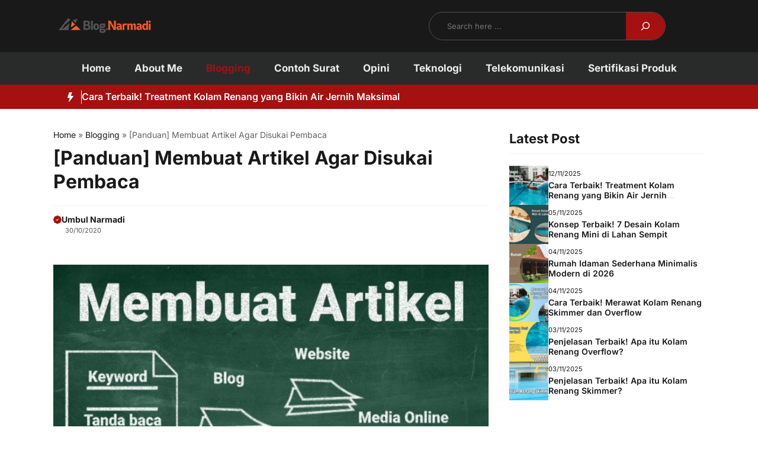

--- FILE ---
content_type: text/html; charset=UTF-8
request_url: https://blog.narmadi.com/membuat-artikel/
body_size: 45334
content:
<!DOCTYPE html>
<html lang="id" prefix="og: https://ogp.me/ns#">
<head><meta charset="UTF-8"><script>if(navigator.userAgent.match(/MSIE|Internet Explorer/i)||navigator.userAgent.match(/Trident\/7\..*?rv:11/i)){var href=document.location.href;if(!href.match(/[?&]nowprocket/)){if(href.indexOf("?")==-1){if(href.indexOf("#")==-1){document.location.href=href+"?nowprocket=1"}else{document.location.href=href.replace("#","?nowprocket=1#")}}else{if(href.indexOf("#")==-1){document.location.href=href+"&nowprocket=1"}else{document.location.href=href.replace("#","&nowprocket=1#")}}}}</script><script>(()=>{class RocketLazyLoadScripts{constructor(){this.v="2.0.4",this.userEvents=["keydown","keyup","mousedown","mouseup","mousemove","mouseover","mouseout","touchmove","touchstart","touchend","touchcancel","wheel","click","dblclick","input"],this.attributeEvents=["onblur","onclick","oncontextmenu","ondblclick","onfocus","onmousedown","onmouseenter","onmouseleave","onmousemove","onmouseout","onmouseover","onmouseup","onmousewheel","onscroll","onsubmit"]}async t(){this.i(),this.o(),/iP(ad|hone)/.test(navigator.userAgent)&&this.h(),this.u(),this.l(this),this.m(),this.k(this),this.p(this),this._(),await Promise.all([this.R(),this.L()]),this.lastBreath=Date.now(),this.S(this),this.P(),this.D(),this.O(),this.M(),await this.C(this.delayedScripts.normal),await this.C(this.delayedScripts.defer),await this.C(this.delayedScripts.async),await this.T(),await this.F(),await this.j(),await this.A(),window.dispatchEvent(new Event("rocket-allScriptsLoaded")),this.everythingLoaded=!0,this.lastTouchEnd&&await new Promise(t=>setTimeout(t,500-Date.now()+this.lastTouchEnd)),this.I(),this.H(),this.U(),this.W()}i(){this.CSPIssue=sessionStorage.getItem("rocketCSPIssue"),document.addEventListener("securitypolicyviolation",t=>{this.CSPIssue||"script-src-elem"!==t.violatedDirective||"data"!==t.blockedURI||(this.CSPIssue=!0,sessionStorage.setItem("rocketCSPIssue",!0))},{isRocket:!0})}o(){window.addEventListener("pageshow",t=>{this.persisted=t.persisted,this.realWindowLoadedFired=!0},{isRocket:!0}),window.addEventListener("pagehide",()=>{this.onFirstUserAction=null},{isRocket:!0})}h(){let t;function e(e){t=e}window.addEventListener("touchstart",e,{isRocket:!0}),window.addEventListener("touchend",function i(o){o.changedTouches[0]&&t.changedTouches[0]&&Math.abs(o.changedTouches[0].pageX-t.changedTouches[0].pageX)<10&&Math.abs(o.changedTouches[0].pageY-t.changedTouches[0].pageY)<10&&o.timeStamp-t.timeStamp<200&&(window.removeEventListener("touchstart",e,{isRocket:!0}),window.removeEventListener("touchend",i,{isRocket:!0}),"INPUT"===o.target.tagName&&"text"===o.target.type||(o.target.dispatchEvent(new TouchEvent("touchend",{target:o.target,bubbles:!0})),o.target.dispatchEvent(new MouseEvent("mouseover",{target:o.target,bubbles:!0})),o.target.dispatchEvent(new PointerEvent("click",{target:o.target,bubbles:!0,cancelable:!0,detail:1,clientX:o.changedTouches[0].clientX,clientY:o.changedTouches[0].clientY})),event.preventDefault()))},{isRocket:!0})}q(t){this.userActionTriggered||("mousemove"!==t.type||this.firstMousemoveIgnored?"keyup"===t.type||"mouseover"===t.type||"mouseout"===t.type||(this.userActionTriggered=!0,this.onFirstUserAction&&this.onFirstUserAction()):this.firstMousemoveIgnored=!0),"click"===t.type&&t.preventDefault(),t.stopPropagation(),t.stopImmediatePropagation(),"touchstart"===this.lastEvent&&"touchend"===t.type&&(this.lastTouchEnd=Date.now()),"click"===t.type&&(this.lastTouchEnd=0),this.lastEvent=t.type,t.composedPath&&t.composedPath()[0].getRootNode()instanceof ShadowRoot&&(t.rocketTarget=t.composedPath()[0]),this.savedUserEvents.push(t)}u(){this.savedUserEvents=[],this.userEventHandler=this.q.bind(this),this.userEvents.forEach(t=>window.addEventListener(t,this.userEventHandler,{passive:!1,isRocket:!0})),document.addEventListener("visibilitychange",this.userEventHandler,{isRocket:!0})}U(){this.userEvents.forEach(t=>window.removeEventListener(t,this.userEventHandler,{passive:!1,isRocket:!0})),document.removeEventListener("visibilitychange",this.userEventHandler,{isRocket:!0}),this.savedUserEvents.forEach(t=>{(t.rocketTarget||t.target).dispatchEvent(new window[t.constructor.name](t.type,t))})}m(){const t="return false",e=Array.from(this.attributeEvents,t=>"data-rocket-"+t),i="["+this.attributeEvents.join("],[")+"]",o="[data-rocket-"+this.attributeEvents.join("],[data-rocket-")+"]",s=(e,i,o)=>{o&&o!==t&&(e.setAttribute("data-rocket-"+i,o),e["rocket"+i]=new Function("event",o),e.setAttribute(i,t))};new MutationObserver(t=>{for(const n of t)"attributes"===n.type&&(n.attributeName.startsWith("data-rocket-")||this.everythingLoaded?n.attributeName.startsWith("data-rocket-")&&this.everythingLoaded&&this.N(n.target,n.attributeName.substring(12)):s(n.target,n.attributeName,n.target.getAttribute(n.attributeName))),"childList"===n.type&&n.addedNodes.forEach(t=>{if(t.nodeType===Node.ELEMENT_NODE)if(this.everythingLoaded)for(const i of[t,...t.querySelectorAll(o)])for(const t of i.getAttributeNames())e.includes(t)&&this.N(i,t.substring(12));else for(const e of[t,...t.querySelectorAll(i)])for(const t of e.getAttributeNames())this.attributeEvents.includes(t)&&s(e,t,e.getAttribute(t))})}).observe(document,{subtree:!0,childList:!0,attributeFilter:[...this.attributeEvents,...e]})}I(){this.attributeEvents.forEach(t=>{document.querySelectorAll("[data-rocket-"+t+"]").forEach(e=>{this.N(e,t)})})}N(t,e){const i=t.getAttribute("data-rocket-"+e);i&&(t.setAttribute(e,i),t.removeAttribute("data-rocket-"+e))}k(t){Object.defineProperty(HTMLElement.prototype,"onclick",{get(){return this.rocketonclick||null},set(e){this.rocketonclick=e,this.setAttribute(t.everythingLoaded?"onclick":"data-rocket-onclick","this.rocketonclick(event)")}})}S(t){function e(e,i){let o=e[i];e[i]=null,Object.defineProperty(e,i,{get:()=>o,set(s){t.everythingLoaded?o=s:e["rocket"+i]=o=s}})}e(document,"onreadystatechange"),e(window,"onload"),e(window,"onpageshow");try{Object.defineProperty(document,"readyState",{get:()=>t.rocketReadyState,set(e){t.rocketReadyState=e},configurable:!0}),document.readyState="loading"}catch(t){console.log("WPRocket DJE readyState conflict, bypassing")}}l(t){this.originalAddEventListener=EventTarget.prototype.addEventListener,this.originalRemoveEventListener=EventTarget.prototype.removeEventListener,this.savedEventListeners=[],EventTarget.prototype.addEventListener=function(e,i,o){o&&o.isRocket||!t.B(e,this)&&!t.userEvents.includes(e)||t.B(e,this)&&!t.userActionTriggered||e.startsWith("rocket-")||t.everythingLoaded?t.originalAddEventListener.call(this,e,i,o):(t.savedEventListeners.push({target:this,remove:!1,type:e,func:i,options:o}),"mouseenter"!==e&&"mouseleave"!==e||t.originalAddEventListener.call(this,e,t.savedUserEvents.push,o))},EventTarget.prototype.removeEventListener=function(e,i,o){o&&o.isRocket||!t.B(e,this)&&!t.userEvents.includes(e)||t.B(e,this)&&!t.userActionTriggered||e.startsWith("rocket-")||t.everythingLoaded?t.originalRemoveEventListener.call(this,e,i,o):t.savedEventListeners.push({target:this,remove:!0,type:e,func:i,options:o})}}J(t,e){this.savedEventListeners=this.savedEventListeners.filter(i=>{let o=i.type,s=i.target||window;return e!==o||t!==s||(this.B(o,s)&&(i.type="rocket-"+o),this.$(i),!1)})}H(){EventTarget.prototype.addEventListener=this.originalAddEventListener,EventTarget.prototype.removeEventListener=this.originalRemoveEventListener,this.savedEventListeners.forEach(t=>this.$(t))}$(t){t.remove?this.originalRemoveEventListener.call(t.target,t.type,t.func,t.options):this.originalAddEventListener.call(t.target,t.type,t.func,t.options)}p(t){let e;function i(e){return t.everythingLoaded?e:e.split(" ").map(t=>"load"===t||t.startsWith("load.")?"rocket-jquery-load":t).join(" ")}function o(o){function s(e){const s=o.fn[e];o.fn[e]=o.fn.init.prototype[e]=function(){return this[0]===window&&t.userActionTriggered&&("string"==typeof arguments[0]||arguments[0]instanceof String?arguments[0]=i(arguments[0]):"object"==typeof arguments[0]&&Object.keys(arguments[0]).forEach(t=>{const e=arguments[0][t];delete arguments[0][t],arguments[0][i(t)]=e})),s.apply(this,arguments),this}}if(o&&o.fn&&!t.allJQueries.includes(o)){const e={DOMContentLoaded:[],"rocket-DOMContentLoaded":[]};for(const t in e)document.addEventListener(t,()=>{e[t].forEach(t=>t())},{isRocket:!0});o.fn.ready=o.fn.init.prototype.ready=function(i){function s(){parseInt(o.fn.jquery)>2?setTimeout(()=>i.bind(document)(o)):i.bind(document)(o)}return"function"==typeof i&&(t.realDomReadyFired?!t.userActionTriggered||t.fauxDomReadyFired?s():e["rocket-DOMContentLoaded"].push(s):e.DOMContentLoaded.push(s)),o([])},s("on"),s("one"),s("off"),t.allJQueries.push(o)}e=o}t.allJQueries=[],o(window.jQuery),Object.defineProperty(window,"jQuery",{get:()=>e,set(t){o(t)}})}P(){const t=new Map;document.write=document.writeln=function(e){const i=document.currentScript,o=document.createRange(),s=i.parentElement;let n=t.get(i);void 0===n&&(n=i.nextSibling,t.set(i,n));const c=document.createDocumentFragment();o.setStart(c,0),c.appendChild(o.createContextualFragment(e)),s.insertBefore(c,n)}}async R(){return new Promise(t=>{this.userActionTriggered?t():this.onFirstUserAction=t})}async L(){return new Promise(t=>{document.addEventListener("DOMContentLoaded",()=>{this.realDomReadyFired=!0,t()},{isRocket:!0})})}async j(){return this.realWindowLoadedFired?Promise.resolve():new Promise(t=>{window.addEventListener("load",t,{isRocket:!0})})}M(){this.pendingScripts=[];this.scriptsMutationObserver=new MutationObserver(t=>{for(const e of t)e.addedNodes.forEach(t=>{"SCRIPT"!==t.tagName||t.noModule||t.isWPRocket||this.pendingScripts.push({script:t,promise:new Promise(e=>{const i=()=>{const i=this.pendingScripts.findIndex(e=>e.script===t);i>=0&&this.pendingScripts.splice(i,1),e()};t.addEventListener("load",i,{isRocket:!0}),t.addEventListener("error",i,{isRocket:!0}),setTimeout(i,1e3)})})})}),this.scriptsMutationObserver.observe(document,{childList:!0,subtree:!0})}async F(){await this.X(),this.pendingScripts.length?(await this.pendingScripts[0].promise,await this.F()):this.scriptsMutationObserver.disconnect()}D(){this.delayedScripts={normal:[],async:[],defer:[]},document.querySelectorAll("script[type$=rocketlazyloadscript]").forEach(t=>{t.hasAttribute("data-rocket-src")?t.hasAttribute("async")&&!1!==t.async?this.delayedScripts.async.push(t):t.hasAttribute("defer")&&!1!==t.defer||"module"===t.getAttribute("data-rocket-type")?this.delayedScripts.defer.push(t):this.delayedScripts.normal.push(t):this.delayedScripts.normal.push(t)})}async _(){await this.L();let t=[];document.querySelectorAll("script[type$=rocketlazyloadscript][data-rocket-src]").forEach(e=>{let i=e.getAttribute("data-rocket-src");if(i&&!i.startsWith("data:")){i.startsWith("//")&&(i=location.protocol+i);try{const o=new URL(i).origin;o!==location.origin&&t.push({src:o,crossOrigin:e.crossOrigin||"module"===e.getAttribute("data-rocket-type")})}catch(t){}}}),t=[...new Map(t.map(t=>[JSON.stringify(t),t])).values()],this.Y(t,"preconnect")}async G(t){if(await this.K(),!0!==t.noModule||!("noModule"in HTMLScriptElement.prototype))return new Promise(e=>{let i;function o(){(i||t).setAttribute("data-rocket-status","executed"),e()}try{if(navigator.userAgent.includes("Firefox/")||""===navigator.vendor||this.CSPIssue)i=document.createElement("script"),[...t.attributes].forEach(t=>{let e=t.nodeName;"type"!==e&&("data-rocket-type"===e&&(e="type"),"data-rocket-src"===e&&(e="src"),i.setAttribute(e,t.nodeValue))}),t.text&&(i.text=t.text),t.nonce&&(i.nonce=t.nonce),i.hasAttribute("src")?(i.addEventListener("load",o,{isRocket:!0}),i.addEventListener("error",()=>{i.setAttribute("data-rocket-status","failed-network"),e()},{isRocket:!0}),setTimeout(()=>{i.isConnected||e()},1)):(i.text=t.text,o()),i.isWPRocket=!0,t.parentNode.replaceChild(i,t);else{const i=t.getAttribute("data-rocket-type"),s=t.getAttribute("data-rocket-src");i?(t.type=i,t.removeAttribute("data-rocket-type")):t.removeAttribute("type"),t.addEventListener("load",o,{isRocket:!0}),t.addEventListener("error",i=>{this.CSPIssue&&i.target.src.startsWith("data:")?(console.log("WPRocket: CSP fallback activated"),t.removeAttribute("src"),this.G(t).then(e)):(t.setAttribute("data-rocket-status","failed-network"),e())},{isRocket:!0}),s?(t.fetchPriority="high",t.removeAttribute("data-rocket-src"),t.src=s):t.src="data:text/javascript;base64,"+window.btoa(unescape(encodeURIComponent(t.text)))}}catch(i){t.setAttribute("data-rocket-status","failed-transform"),e()}});t.setAttribute("data-rocket-status","skipped")}async C(t){const e=t.shift();return e?(e.isConnected&&await this.G(e),this.C(t)):Promise.resolve()}O(){this.Y([...this.delayedScripts.normal,...this.delayedScripts.defer,...this.delayedScripts.async],"preload")}Y(t,e){this.trash=this.trash||[];let i=!0;var o=document.createDocumentFragment();t.forEach(t=>{const s=t.getAttribute&&t.getAttribute("data-rocket-src")||t.src;if(s&&!s.startsWith("data:")){const n=document.createElement("link");n.href=s,n.rel=e,"preconnect"!==e&&(n.as="script",n.fetchPriority=i?"high":"low"),t.getAttribute&&"module"===t.getAttribute("data-rocket-type")&&(n.crossOrigin=!0),t.crossOrigin&&(n.crossOrigin=t.crossOrigin),t.integrity&&(n.integrity=t.integrity),t.nonce&&(n.nonce=t.nonce),o.appendChild(n),this.trash.push(n),i=!1}}),document.head.appendChild(o)}W(){this.trash.forEach(t=>t.remove())}async T(){try{document.readyState="interactive"}catch(t){}this.fauxDomReadyFired=!0;try{await this.K(),this.J(document,"readystatechange"),document.dispatchEvent(new Event("rocket-readystatechange")),await this.K(),document.rocketonreadystatechange&&document.rocketonreadystatechange(),await this.K(),this.J(document,"DOMContentLoaded"),document.dispatchEvent(new Event("rocket-DOMContentLoaded")),await this.K(),this.J(window,"DOMContentLoaded"),window.dispatchEvent(new Event("rocket-DOMContentLoaded"))}catch(t){console.error(t)}}async A(){try{document.readyState="complete"}catch(t){}try{await this.K(),this.J(document,"readystatechange"),document.dispatchEvent(new Event("rocket-readystatechange")),await this.K(),document.rocketonreadystatechange&&document.rocketonreadystatechange(),await this.K(),this.J(window,"load"),window.dispatchEvent(new Event("rocket-load")),await this.K(),window.rocketonload&&window.rocketonload(),await this.K(),this.allJQueries.forEach(t=>t(window).trigger("rocket-jquery-load")),await this.K(),this.J(window,"pageshow");const t=new Event("rocket-pageshow");t.persisted=this.persisted,window.dispatchEvent(t),await this.K(),window.rocketonpageshow&&window.rocketonpageshow({persisted:this.persisted})}catch(t){console.error(t)}}async K(){Date.now()-this.lastBreath>45&&(await this.X(),this.lastBreath=Date.now())}async X(){return document.hidden?new Promise(t=>setTimeout(t)):new Promise(t=>requestAnimationFrame(t))}B(t,e){return e===document&&"readystatechange"===t||(e===document&&"DOMContentLoaded"===t||(e===window&&"DOMContentLoaded"===t||(e===window&&"load"===t||e===window&&"pageshow"===t)))}static run(){(new RocketLazyLoadScripts).t()}}RocketLazyLoadScripts.run()})();</script>
	
	<meta name="viewport" content="width=device-width, initial-scale=1">
<!-- Optimasi Mesin Pencari oleh Rank Math PRO - https://rankmath.com/ -->
<title>10 Cara Membuat Artikel Agar Disukai Banyak Pembaca [Panduan]</title>
<link data-rocket-preload as="style" href="https://fonts.googleapis.com/css?family=Inter%3A100%2C200%2C300%2Cregular%2C500%2C600%2C700%2C800%2C900&#038;display=swap" rel="preload">
<link href="https://fonts.googleapis.com/css?family=Inter%3A100%2C200%2C300%2Cregular%2C500%2C600%2C700%2C800%2C900&#038;display=swap" media="print" onload="this.media=&#039;all&#039;" rel="stylesheet">
<style id="wpr-usedcss">img:is([sizes=auto i],[sizes^="auto," i]){contain-intrinsic-size:3000px 1500px}img.emoji{display:inline!important;border:none!important;box-shadow:none!important;height:1em!important;width:1em!important;margin:0 .07em!important;vertical-align:-.1em!important;background:0 0!important;padding:0!important}:where(.wp-block-button__link){border-radius:9999px;box-shadow:none;padding:calc(.667em + 2px) calc(1.333em + 2px);text-decoration:none}:root :where(.wp-block-button .wp-block-button__link.is-style-outline),:root :where(.wp-block-button.is-style-outline>.wp-block-button__link){border:2px solid;padding:.667em 1.333em}:root :where(.wp-block-button .wp-block-button__link.is-style-outline:not(.has-text-color)),:root :where(.wp-block-button.is-style-outline>.wp-block-button__link:not(.has-text-color)){color:currentColor}:root :where(.wp-block-button .wp-block-button__link.is-style-outline:not(.has-background)),:root :where(.wp-block-button.is-style-outline>.wp-block-button__link:not(.has-background)){background-color:initial;background-image:none}:where(.wp-block-calendar table:not(.has-background) th){background:#ddd}:where(.wp-block-columns){margin-bottom:1.75em}:where(.wp-block-columns.has-background){padding:1.25em 2.375em}:where(.wp-block-post-comments input[type=submit]){border:none}:where(.wp-block-cover-image:not(.has-text-color)),:where(.wp-block-cover:not(.has-text-color)){color:#fff}:where(.wp-block-cover-image.is-light:not(.has-text-color)),:where(.wp-block-cover.is-light:not(.has-text-color)){color:#000}:root :where(.wp-block-cover h1:not(.has-text-color)),:root :where(.wp-block-cover h2:not(.has-text-color)),:root :where(.wp-block-cover h3:not(.has-text-color)),:root :where(.wp-block-cover h4:not(.has-text-color)),:root :where(.wp-block-cover h5:not(.has-text-color)),:root :where(.wp-block-cover h6:not(.has-text-color)),:root :where(.wp-block-cover p:not(.has-text-color)){color:inherit}:where(.wp-block-file){margin-bottom:1.5em}:where(.wp-block-file__button){border-radius:2em;display:inline-block;padding:.5em 1em}:where(.wp-block-file__button):is(a):active,:where(.wp-block-file__button):is(a):focus,:where(.wp-block-file__button):is(a):hover,:where(.wp-block-file__button):is(a):visited{box-shadow:none;color:#fff;opacity:.85;text-decoration:none}:where(.wp-block-group.wp-block-group-is-layout-constrained){position:relative}.wp-block-image>a,.wp-block-image>figure>a{display:inline-block}.wp-block-image img{box-sizing:border-box;height:auto;max-width:100%;vertical-align:bottom}.wp-block-image.aligncenter{text-align:center}.wp-block-image .aligncenter,.wp-block-image.aligncenter{display:table}.wp-block-image .aligncenter>figcaption,.wp-block-image.aligncenter>figcaption{caption-side:bottom;display:table-caption}.wp-block-image .aligncenter{margin-left:auto;margin-right:auto}.wp-block-image :where(figcaption){margin-bottom:1em;margin-top:.5em}:root :where(.wp-block-image.is-style-rounded img,.wp-block-image .is-style-rounded img){border-radius:9999px}.wp-block-image figure{margin:0}@keyframes show-content-image{0%{visibility:hidden}99%{visibility:hidden}to{visibility:visible}}:where(.wp-block-latest-comments:not([style*=line-height] .wp-block-latest-comments__comment)){line-height:1.1}:where(.wp-block-latest-comments:not([style*=line-height] .wp-block-latest-comments__comment-excerpt p)){line-height:1.8}:root :where(.wp-block-latest-posts.is-grid){padding:0}:root :where(.wp-block-latest-posts.wp-block-latest-posts__list){padding-left:0}ol,ul{box-sizing:border-box}:root :where(.wp-block-list.has-background){padding:1.25em 2.375em}.wp-block-navigation{position:relative;--navigation-layout-justification-setting:flex-start;--navigation-layout-direction:row;--navigation-layout-wrap:wrap;--navigation-layout-justify:flex-start;--navigation-layout-align:center}.wp-block-navigation ul{margin-bottom:0;margin-left:0;margin-top:0;padding-left:0}.wp-block-navigation ul,.wp-block-navigation ul li{list-style:none;padding:0}.wp-block-navigation .wp-block-navigation-item{align-items:center;display:flex;position:relative}.wp-block-navigation .wp-block-navigation-item__content{display:block}.wp-block-navigation .wp-block-navigation-item__content.wp-block-navigation-item__content{color:inherit}.wp-block-navigation :where(a),.wp-block-navigation :where(a:active),.wp-block-navigation :where(a:focus){text-decoration:none}button.wp-block-navigation-item__content{background-color:initial;border:none;color:currentColor;font-family:inherit;font-size:inherit;font-style:inherit;font-weight:inherit;letter-spacing:inherit;line-height:inherit;text-align:left;text-transform:inherit}.wp-block-navigation__container{gap:inherit}:where(.wp-block-navigation.has-background .wp-block-navigation-item a:not(.wp-element-button)),:where(.wp-block-navigation.has-background .wp-block-navigation-submenu a:not(.wp-element-button)){padding:.5em 1em}:where(.wp-block-navigation .wp-block-navigation__submenu-container .wp-block-navigation-item a:not(.wp-element-button)),:where(.wp-block-navigation .wp-block-navigation__submenu-container .wp-block-navigation-submenu a:not(.wp-element-button)),:where(.wp-block-navigation .wp-block-navigation__submenu-container .wp-block-navigation-submenu button.wp-block-navigation-item__content),:where(.wp-block-navigation .wp-block-navigation__submenu-container .wp-block-pages-list__item button.wp-block-navigation-item__content){padding:.5em 1em}.wp-block-navigation__container{align-items:var(--navigation-layout-align,initial);display:flex;flex-direction:var(--navigation-layout-direction,initial);flex-wrap:var(--navigation-layout-wrap,wrap);justify-content:var(--navigation-layout-justify,initial);list-style:none;margin:0;padding-left:0}.wp-block-navigation__container:only-child{flex-grow:1}.wp-block-navigation .wp-block-navigation-item__label{overflow-wrap:break-word}.wp-block-navigation .wp-block-navigation-item{background-color:inherit}:root :where(p.has-background){padding:1.25em 2.375em}:where(p.has-text-color:not(.has-link-color)) a{color:inherit}:where(.wp-block-post-comments-form) input:not([type=submit]),:where(.wp-block-post-comments-form) textarea{border:1px solid #949494;font-family:inherit;font-size:1em}:where(.wp-block-post-comments-form) input:where(:not([type=submit]):not([type=checkbox])),:where(.wp-block-post-comments-form) textarea{padding:calc(.667em + 2px)}:where(.wp-block-post-excerpt){box-sizing:border-box;margin-bottom:var(--wp--style--block-gap);margin-top:var(--wp--style--block-gap)}.wp-block-post-terms{box-sizing:border-box}:where(.wp-block-preformatted.has-background){padding:1.25em 2.375em}.wp-block-search__button{margin-left:10px;word-break:normal}.wp-block-search__button.has-icon{line-height:0}.wp-block-search__button svg{height:1.25em;min-height:24px;min-width:24px;width:1.25em;fill:currentColor;vertical-align:text-bottom}:where(.wp-block-search__button){border:1px solid #ccc;padding:6px 10px}.wp-block-search__inside-wrapper{display:flex;flex:auto;flex-wrap:nowrap;max-width:100%}.wp-block-search__label{width:100%}.wp-block-search__input{appearance:none;border:1px solid #949494;flex-grow:1;margin-left:0;margin-right:0;min-width:3rem;padding:8px;text-decoration:unset!important}:where(.wp-block-search__input){font-family:inherit;font-size:inherit;font-style:inherit;font-weight:inherit;letter-spacing:inherit;line-height:inherit;text-transform:inherit}:where(.wp-block-search__button-inside .wp-block-search__inside-wrapper){border:1px solid #949494;box-sizing:border-box;padding:4px}:where(.wp-block-search__button-inside .wp-block-search__inside-wrapper) .wp-block-search__input{border:none;border-radius:0;padding:0 4px}:where(.wp-block-search__button-inside .wp-block-search__inside-wrapper) .wp-block-search__input:focus{outline:0}:where(.wp-block-search__button-inside .wp-block-search__inside-wrapper) :where(.wp-block-search__button){padding:4px 8px}.wp-block-search.aligncenter .wp-block-search__inside-wrapper{margin:auto}:root :where(.wp-block-separator.is-style-dots){height:auto;line-height:1;text-align:center}:root :where(.wp-block-separator.is-style-dots):before{color:currentColor;content:"···";font-family:serif;font-size:1.5em;letter-spacing:2em;padding-left:2em}.wp-block-site-logo{box-sizing:border-box;line-height:0}.wp-block-site-logo a{display:inline-block;line-height:0}.wp-block-site-logo img{height:auto;max-width:100%}.wp-block-site-logo a,.wp-block-site-logo img{border-radius:inherit}.wp-block-site-logo.aligncenter{margin-left:auto;margin-right:auto;text-align:center}:root :where(.wp-block-site-logo.is-style-rounded){border-radius:9999px}.wp-block-social-links{background:0 0;box-sizing:border-box;margin-left:0;padding-left:0;padding-right:0;text-indent:0}.wp-block-social-links .wp-social-link a,.wp-block-social-links .wp-social-link a:hover{border-bottom:0;box-shadow:none;text-decoration:none}.wp-block-social-links .wp-social-link svg{height:1em;width:1em}.wp-block-social-links .wp-social-link span:not(.screen-reader-text){font-size:.65em;margin-left:.5em;margin-right:.5em}.wp-block-social-links.has-small-icon-size{font-size:16px}.wp-block-social-links{font-size:24px}.wp-block-social-links.aligncenter{display:flex;justify-content:center}.wp-block-social-link{border-radius:9999px;display:block;height:auto}@media not (prefers-reduced-motion){.wp-block-image img.hide{visibility:hidden}.wp-block-image img.show{animation:.4s show-content-image}.wp-block-social-link{transition:transform .1s ease}}.wp-block-social-link a{align-items:center;display:flex;line-height:0}.wp-block-social-link:hover{transform:scale(1.1)}.wp-block-social-links .wp-block-social-link.wp-social-link{display:inline-block;margin:0;padding:0}.wp-block-social-links .wp-block-social-link.wp-social-link .wp-block-social-link-anchor,.wp-block-social-links .wp-block-social-link.wp-social-link .wp-block-social-link-anchor svg,.wp-block-social-links .wp-block-social-link.wp-social-link .wp-block-social-link-anchor:active,.wp-block-social-links .wp-block-social-link.wp-social-link .wp-block-social-link-anchor:hover,.wp-block-social-links .wp-block-social-link.wp-social-link .wp-block-social-link-anchor:visited{color:currentColor;fill:currentColor}:where(.wp-block-social-links:not(.is-style-logos-only)) .wp-social-link{background-color:#f0f0f0;color:#444}:where(.wp-block-social-links:not(.is-style-logos-only)) .wp-social-link-amazon{background-color:#f90;color:#fff}:where(.wp-block-social-links:not(.is-style-logos-only)) .wp-social-link-bandcamp{background-color:#1ea0c3;color:#fff}:where(.wp-block-social-links:not(.is-style-logos-only)) .wp-social-link-behance{background-color:#0757fe;color:#fff}:where(.wp-block-social-links:not(.is-style-logos-only)) .wp-social-link-bluesky{background-color:#0a7aff;color:#fff}:where(.wp-block-social-links:not(.is-style-logos-only)) .wp-social-link-codepen{background-color:#1e1f26;color:#fff}:where(.wp-block-social-links:not(.is-style-logos-only)) .wp-social-link-deviantart{background-color:#02e49b;color:#fff}:where(.wp-block-social-links:not(.is-style-logos-only)) .wp-social-link-discord{background-color:#5865f2;color:#fff}:where(.wp-block-social-links:not(.is-style-logos-only)) .wp-social-link-dribbble{background-color:#e94c89;color:#fff}:where(.wp-block-social-links:not(.is-style-logos-only)) .wp-social-link-dropbox{background-color:#4280ff;color:#fff}:where(.wp-block-social-links:not(.is-style-logos-only)) .wp-social-link-etsy{background-color:#f45800;color:#fff}:where(.wp-block-social-links:not(.is-style-logos-only)) .wp-social-link-facebook{background-color:#0866ff;color:#fff}:where(.wp-block-social-links:not(.is-style-logos-only)) .wp-social-link-fivehundredpx{background-color:#000;color:#fff}:where(.wp-block-social-links:not(.is-style-logos-only)) .wp-social-link-flickr{background-color:#0461dd;color:#fff}:where(.wp-block-social-links:not(.is-style-logos-only)) .wp-social-link-foursquare{background-color:#e65678;color:#fff}:where(.wp-block-social-links:not(.is-style-logos-only)) .wp-social-link-github{background-color:#24292d;color:#fff}:where(.wp-block-social-links:not(.is-style-logos-only)) .wp-social-link-goodreads{background-color:#eceadd;color:#382110}:where(.wp-block-social-links:not(.is-style-logos-only)) .wp-social-link-google{background-color:#ea4434;color:#fff}:where(.wp-block-social-links:not(.is-style-logos-only)) .wp-social-link-gravatar{background-color:#1d4fc4;color:#fff}:where(.wp-block-social-links:not(.is-style-logos-only)) .wp-social-link-instagram{background-color:#f00075;color:#fff}:where(.wp-block-social-links:not(.is-style-logos-only)) .wp-social-link-lastfm{background-color:#e21b24;color:#fff}:where(.wp-block-social-links:not(.is-style-logos-only)) .wp-social-link-linkedin{background-color:#0d66c2;color:#fff}:where(.wp-block-social-links:not(.is-style-logos-only)) .wp-social-link-mastodon{background-color:#3288d4;color:#fff}:where(.wp-block-social-links:not(.is-style-logos-only)) .wp-social-link-medium{background-color:#000;color:#fff}:where(.wp-block-social-links:not(.is-style-logos-only)) .wp-social-link-meetup{background-color:#f6405f;color:#fff}:where(.wp-block-social-links:not(.is-style-logos-only)) .wp-social-link-patreon{background-color:#000;color:#fff}:where(.wp-block-social-links:not(.is-style-logos-only)) .wp-social-link-pinterest{background-color:#e60122;color:#fff}:where(.wp-block-social-links:not(.is-style-logos-only)) .wp-social-link-pocket{background-color:#ef4155;color:#fff}:where(.wp-block-social-links:not(.is-style-logos-only)) .wp-social-link-reddit{background-color:#ff4500;color:#fff}:where(.wp-block-social-links:not(.is-style-logos-only)) .wp-social-link-skype{background-color:#0478d7;color:#fff}:where(.wp-block-social-links:not(.is-style-logos-only)) .wp-social-link-snapchat{background-color:#fefc00;color:#fff;stroke:#000}:where(.wp-block-social-links:not(.is-style-logos-only)) .wp-social-link-soundcloud{background-color:#ff5600;color:#fff}:where(.wp-block-social-links:not(.is-style-logos-only)) .wp-social-link-spotify{background-color:#1bd760;color:#fff}:where(.wp-block-social-links:not(.is-style-logos-only)) .wp-social-link-telegram{background-color:#2aabee;color:#fff}:where(.wp-block-social-links:not(.is-style-logos-only)) .wp-social-link-threads{background-color:#000;color:#fff}:where(.wp-block-social-links:not(.is-style-logos-only)) .wp-social-link-tiktok{background-color:#000;color:#fff}:where(.wp-block-social-links:not(.is-style-logos-only)) .wp-social-link-tumblr{background-color:#011835;color:#fff}:where(.wp-block-social-links:not(.is-style-logos-only)) .wp-social-link-twitch{background-color:#6440a4;color:#fff}:where(.wp-block-social-links:not(.is-style-logos-only)) .wp-social-link-twitter{background-color:#1da1f2;color:#fff}:where(.wp-block-social-links:not(.is-style-logos-only)) .wp-social-link-vimeo{background-color:#1eb7ea;color:#fff}:where(.wp-block-social-links:not(.is-style-logos-only)) .wp-social-link-vk{background-color:#4680c2;color:#fff}:where(.wp-block-social-links:not(.is-style-logos-only)) .wp-social-link-wordpress{background-color:#3499cd;color:#fff}:where(.wp-block-social-links:not(.is-style-logos-only)) .wp-social-link-whatsapp{background-color:#25d366;color:#fff}:where(.wp-block-social-links:not(.is-style-logos-only)) .wp-social-link-x{background-color:#000;color:#fff}:where(.wp-block-social-links:not(.is-style-logos-only)) .wp-social-link-yelp{background-color:#d32422;color:#fff}:where(.wp-block-social-links:not(.is-style-logos-only)) .wp-social-link-youtube{background-color:red;color:#fff}:where(.wp-block-social-links.is-style-logos-only) .wp-social-link{background:0 0}:where(.wp-block-social-links.is-style-logos-only) .wp-social-link svg{height:1.25em;width:1.25em}:where(.wp-block-social-links.is-style-logos-only) .wp-social-link-amazon{color:#f90}:where(.wp-block-social-links.is-style-logos-only) .wp-social-link-bandcamp{color:#1ea0c3}:where(.wp-block-social-links.is-style-logos-only) .wp-social-link-behance{color:#0757fe}:where(.wp-block-social-links.is-style-logos-only) .wp-social-link-bluesky{color:#0a7aff}:where(.wp-block-social-links.is-style-logos-only) .wp-social-link-codepen{color:#1e1f26}:where(.wp-block-social-links.is-style-logos-only) .wp-social-link-deviantart{color:#02e49b}:where(.wp-block-social-links.is-style-logos-only) .wp-social-link-discord{color:#5865f2}:where(.wp-block-social-links.is-style-logos-only) .wp-social-link-dribbble{color:#e94c89}:where(.wp-block-social-links.is-style-logos-only) .wp-social-link-dropbox{color:#4280ff}:where(.wp-block-social-links.is-style-logos-only) .wp-social-link-etsy{color:#f45800}:where(.wp-block-social-links.is-style-logos-only) .wp-social-link-facebook{color:#0866ff}:where(.wp-block-social-links.is-style-logos-only) .wp-social-link-fivehundredpx{color:#000}:where(.wp-block-social-links.is-style-logos-only) .wp-social-link-flickr{color:#0461dd}:where(.wp-block-social-links.is-style-logos-only) .wp-social-link-foursquare{color:#e65678}:where(.wp-block-social-links.is-style-logos-only) .wp-social-link-github{color:#24292d}:where(.wp-block-social-links.is-style-logos-only) .wp-social-link-goodreads{color:#382110}:where(.wp-block-social-links.is-style-logos-only) .wp-social-link-google{color:#ea4434}:where(.wp-block-social-links.is-style-logos-only) .wp-social-link-gravatar{color:#1d4fc4}:where(.wp-block-social-links.is-style-logos-only) .wp-social-link-instagram{color:#f00075}:where(.wp-block-social-links.is-style-logos-only) .wp-social-link-lastfm{color:#e21b24}:where(.wp-block-social-links.is-style-logos-only) .wp-social-link-linkedin{color:#0d66c2}:where(.wp-block-social-links.is-style-logos-only) .wp-social-link-mastodon{color:#3288d4}:where(.wp-block-social-links.is-style-logos-only) .wp-social-link-medium{color:#000}:where(.wp-block-social-links.is-style-logos-only) .wp-social-link-meetup{color:#f6405f}:where(.wp-block-social-links.is-style-logos-only) .wp-social-link-patreon{color:#000}:where(.wp-block-social-links.is-style-logos-only) .wp-social-link-pinterest{color:#e60122}:where(.wp-block-social-links.is-style-logos-only) .wp-social-link-pocket{color:#ef4155}:where(.wp-block-social-links.is-style-logos-only) .wp-social-link-reddit{color:#ff4500}:where(.wp-block-social-links.is-style-logos-only) .wp-social-link-skype{color:#0478d7}:where(.wp-block-social-links.is-style-logos-only) .wp-social-link-snapchat{color:#fff;stroke:#000}:where(.wp-block-social-links.is-style-logos-only) .wp-social-link-soundcloud{color:#ff5600}:where(.wp-block-social-links.is-style-logos-only) .wp-social-link-spotify{color:#1bd760}:where(.wp-block-social-links.is-style-logos-only) .wp-social-link-telegram{color:#2aabee}:where(.wp-block-social-links.is-style-logos-only) .wp-social-link-threads{color:#000}:where(.wp-block-social-links.is-style-logos-only) .wp-social-link-tiktok{color:#000}:where(.wp-block-social-links.is-style-logos-only) .wp-social-link-tumblr{color:#011835}:where(.wp-block-social-links.is-style-logos-only) .wp-social-link-twitch{color:#6440a4}:where(.wp-block-social-links.is-style-logos-only) .wp-social-link-twitter{color:#1da1f2}:where(.wp-block-social-links.is-style-logos-only) .wp-social-link-vimeo{color:#1eb7ea}:where(.wp-block-social-links.is-style-logos-only) .wp-social-link-vk{color:#4680c2}:where(.wp-block-social-links.is-style-logos-only) .wp-social-link-whatsapp{color:#25d366}:where(.wp-block-social-links.is-style-logos-only) .wp-social-link-wordpress{color:#3499cd}:where(.wp-block-social-links.is-style-logos-only) .wp-social-link-x{color:#000}:where(.wp-block-social-links.is-style-logos-only) .wp-social-link-yelp{color:#d32422}:where(.wp-block-social-links.is-style-logos-only) .wp-social-link-youtube{color:red}:root :where(.wp-block-social-links .wp-social-link a){padding:.25em}:root :where(.wp-block-social-links.is-style-logos-only .wp-social-link a){padding:0}:root :where(.wp-block-social-links.is-style-pill-shape .wp-social-link a){padding-left:.6666666667em;padding-right:.6666666667em}.wp-block-spacer{clear:both}:root :where(.wp-block-tag-cloud.is-style-outline){display:flex;flex-wrap:wrap;gap:1ch}:root :where(.wp-block-tag-cloud.is-style-outline a){border:1px solid;font-size:unset!important;margin-right:0;padding:1ch 2ch;text-decoration:none!important}:root :where(.wp-block-table-of-contents){box-sizing:border-box}:where(.wp-block-term-description){box-sizing:border-box;margin-bottom:var(--wp--style--block-gap);margin-top:var(--wp--style--block-gap)}:where(pre.wp-block-verse){font-family:inherit}.entry-content{counter-reset:footnotes}.wp-element-button{cursor:pointer}:root{--wp--preset--font-size--normal:16px;--wp--preset--font-size--huge:42px}.aligncenter{clear:both}.screen-reader-text{border:0;clip-path:inset(50%);height:1px;margin:-1px;overflow:hidden;padding:0;position:absolute;width:1px;word-wrap:normal!important}.screen-reader-text:focus{background-color:#ddd;clip-path:none;color:#444;display:block;font-size:1em;height:auto;left:5px;line-height:normal;padding:15px 23px 14px;text-decoration:none;top:5px;width:auto;z-index:100000}html :where(.has-border-color){border-style:solid}html :where([style*=border-top-color]){border-top-style:solid}html :where([style*=border-right-color]){border-right-style:solid}html :where([style*=border-bottom-color]){border-bottom-style:solid}html :where([style*=border-left-color]){border-left-style:solid}html :where([style*=border-width]){border-style:solid}html :where([style*=border-top-width]){border-top-style:solid}html :where([style*=border-right-width]){border-right-style:solid}html :where([style*=border-bottom-width]){border-bottom-style:solid}html :where([style*=border-left-width]){border-left-style:solid}html :where(img[class*=wp-image-]){height:auto;max-width:100%}:where(figure){margin:0 0 1em}html :where(.is-position-sticky){--wp-admin--admin-bar--position-offset:var(--wp-admin--admin-bar--height,0px)}@media screen and (max-width:600px){html :where(.is-position-sticky){--wp-admin--admin-bar--position-offset:0px}}:root{--wp--preset--aspect-ratio--square:1;--wp--preset--aspect-ratio--4-3:4/3;--wp--preset--aspect-ratio--3-4:3/4;--wp--preset--aspect-ratio--3-2:3/2;--wp--preset--aspect-ratio--2-3:2/3;--wp--preset--aspect-ratio--16-9:16/9;--wp--preset--aspect-ratio--9-16:9/16;--wp--preset--color--black:#000000;--wp--preset--color--cyan-bluish-gray:#abb8c3;--wp--preset--color--white:#ffffff;--wp--preset--color--pale-pink:#f78da7;--wp--preset--color--vivid-red:#cf2e2e;--wp--preset--color--luminous-vivid-orange:#ff6900;--wp--preset--color--luminous-vivid-amber:#fcb900;--wp--preset--color--light-green-cyan:#7bdcb5;--wp--preset--color--vivid-green-cyan:#00d084;--wp--preset--color--pale-cyan-blue:#8ed1fc;--wp--preset--color--vivid-cyan-blue:#0693e3;--wp--preset--color--vivid-purple:#9b51e0;--wp--preset--color--contrast:var(--contrast);--wp--preset--color--contrast-2:var(--contrast-2);--wp--preset--color--base-2:var(--base-2);--wp--preset--color--accent:var(--accent);--wp--preset--color--base-3:var(--base-3);--wp--preset--color--dark:var(--dark);--wp--preset--color--linknav:var(--linknav);--wp--preset--color--dark-gray:var(--dark-gray);--wp--preset--color--hover:var(--hover);--wp--preset--gradient--vivid-cyan-blue-to-vivid-purple:linear-gradient(135deg,rgba(6, 147, 227, 1) 0%,rgb(155, 81, 224) 100%);--wp--preset--gradient--light-green-cyan-to-vivid-green-cyan:linear-gradient(135deg,rgb(122, 220, 180) 0%,rgb(0, 208, 130) 100%);--wp--preset--gradient--luminous-vivid-amber-to-luminous-vivid-orange:linear-gradient(135deg,rgba(252, 185, 0, 1) 0%,rgba(255, 105, 0, 1) 100%);--wp--preset--gradient--luminous-vivid-orange-to-vivid-red:linear-gradient(135deg,rgba(255, 105, 0, 1) 0%,rgb(207, 46, 46) 100%);--wp--preset--gradient--very-light-gray-to-cyan-bluish-gray:linear-gradient(135deg,rgb(238, 238, 238) 0%,rgb(169, 184, 195) 100%);--wp--preset--gradient--cool-to-warm-spectrum:linear-gradient(135deg,rgb(74, 234, 220) 0%,rgb(151, 120, 209) 20%,rgb(207, 42, 186) 40%,rgb(238, 44, 130) 60%,rgb(251, 105, 98) 80%,rgb(254, 248, 76) 100%);--wp--preset--gradient--blush-light-purple:linear-gradient(135deg,rgb(255, 206, 236) 0%,rgb(152, 150, 240) 100%);--wp--preset--gradient--blush-bordeaux:linear-gradient(135deg,rgb(254, 205, 165) 0%,rgb(254, 45, 45) 50%,rgb(107, 0, 62) 100%);--wp--preset--gradient--luminous-dusk:linear-gradient(135deg,rgb(255, 203, 112) 0%,rgb(199, 81, 192) 50%,rgb(65, 88, 208) 100%);--wp--preset--gradient--pale-ocean:linear-gradient(135deg,rgb(255, 245, 203) 0%,rgb(182, 227, 212) 50%,rgb(51, 167, 181) 100%);--wp--preset--gradient--electric-grass:linear-gradient(135deg,rgb(202, 248, 128) 0%,rgb(113, 206, 126) 100%);--wp--preset--gradient--midnight:linear-gradient(135deg,rgb(2, 3, 129) 0%,rgb(40, 116, 252) 100%);--wp--preset--font-size--small:13px;--wp--preset--font-size--medium:20px;--wp--preset--font-size--large:36px;--wp--preset--font-size--x-large:42px;--wp--preset--spacing--20:0.44rem;--wp--preset--spacing--30:0.67rem;--wp--preset--spacing--40:1rem;--wp--preset--spacing--50:1.5rem;--wp--preset--spacing--60:2.25rem;--wp--preset--spacing--70:3.38rem;--wp--preset--spacing--80:5.06rem;--wp--preset--shadow--natural:6px 6px 9px rgba(0, 0, 0, .2);--wp--preset--shadow--deep:12px 12px 50px rgba(0, 0, 0, .4);--wp--preset--shadow--sharp:6px 6px 0px rgba(0, 0, 0, .2);--wp--preset--shadow--outlined:6px 6px 0px -3px rgba(255, 255, 255, 1),6px 6px rgba(0, 0, 0, 1);--wp--preset--shadow--crisp:6px 6px 0px rgba(0, 0, 0, 1)}:where(.is-layout-flex){gap:.5em}:where(.is-layout-grid){gap:.5em}body .is-layout-flex{display:flex}.is-layout-flex{flex-wrap:wrap;align-items:center}.is-layout-flex>:is(*,div){margin:0}.has-small-font-size{font-size:var(--wp--preset--font-size--small)!important}:where(.wp-block-post-template.is-layout-flex){gap:1.25em}:where(.wp-block-post-template.is-layout-grid){gap:1.25em}:where(.wp-block-columns.is-layout-flex){gap:2em}:where(.wp-block-columns.is-layout-grid){gap:2em}:root :where(.wp-block-pullquote){font-size:1.5em;line-height:1.6}#ez-toc-container{background:#f9f9f9;border:1px solid #aaa;border-radius:4px;-webkit-box-shadow:0 1px 1px rgba(0,0,0,.05);box-shadow:0 1px 1px rgba(0,0,0,.05);display:table;margin-bottom:1em;padding:10px 20px 10px 10px;position:relative;width:auto}div.ez-toc-widget-container{padding:0;position:relative}div.ez-toc-widget-container ul{display:block}div.ez-toc-widget-container li{border:none;padding:0}div.ez-toc-widget-container ul.ez-toc-list{padding:10px}#ez-toc-container ul ul{margin-left:1.5em}#ez-toc-container li,#ez-toc-container ul{padding:0}#ez-toc-container li,#ez-toc-container ul,#ez-toc-container ul li,div.ez-toc-widget-container,div.ez-toc-widget-container li{background:0 0;list-style:none;line-height:1.6;margin:0;overflow:hidden;z-index:1}#ez-toc-container .ez-toc-title{text-align:left;line-height:1.45;margin:0;padding:0}.ez-toc-title-container{display:table;width:100%}.ez-toc-title,.ez-toc-title-toggle{display:inline;text-align:left;vertical-align:middle}#ez-toc-container div.ez-toc-title-container+ul.ez-toc-list{margin-top:1em}#ez-toc-container a{color:#444;box-shadow:none;text-decoration:none;text-shadow:none;display:inline-flex;align-items:stretch;flex-wrap:nowrap}#ez-toc-container a:visited{color:#9f9f9f}#ez-toc-container a:hover{text-decoration:underline}#ez-toc-container a.ez-toc-toggle{display:flex;align-items:center}.ez-toc-widget-container ul.ez-toc-list li::before{content:' ';position:absolute;left:0;right:0;height:30px;line-height:30px;z-index:-1}.ez-toc-widget-container ul.ez-toc-list li.active{background-color:#ededed}.ez-toc-widget-container li.active>a{font-weight:900}#ez-toc-container input,.ez-toc-toggle #item{position:absolute;left:-999em}#ez-toc-container input[type=checkbox]:checked+nav,#ez-toc-widget-container input[type=checkbox]:checked+nav{opacity:0;max-height:0;border:none;display:none}#ez-toc-container label{position:relative;cursor:pointer;display:initial}#ez-toc-container .ez-toc-toggle label{float:right;position:relative;font-size:16px;padding:0;border:1px solid #999191;border-radius:5px;cursor:pointer;left:10px;width:35px}div#ez-toc-container .ez-toc-title{display:initial}#ez-toc-container a.ez-toc-toggle{color:#444;background:inherit;border:inherit}#ez-toc-container .eztoc-toggle-hide-by-default{display:none}.ez-toc-widget-container ul li a{padding-left:10px;display:inline-flex;align-items:stretch;flex-wrap:nowrap}.ez-toc-widget-container ul.ez-toc-list li{height:auto!important}div#ez-toc-container .ez-toc-title{font-size:120%}div#ez-toc-container .ez-toc-title{font-weight:500}div#ez-toc-container ul li,div#ez-toc-container ul li a{font-size:95%}div#ez-toc-container ul li,div#ez-toc-container ul li a{font-weight:500}div#ez-toc-container nav ul ul li{font-size:90%}.owl-carousel,.owl-carousel .owl-item{-webkit-tap-highlight-color:transparent;position:relative}.owl-carousel{display:none;width:100%;z-index:1}.owl-carousel .owl-stage{position:relative;-ms-touch-action:pan-Y;touch-action:manipulation;-moz-backface-visibility:hidden}.owl-carousel .owl-stage:after{content:".";display:block;clear:both;visibility:hidden;line-height:0;height:0}.owl-carousel .owl-stage-outer{position:relative;overflow:hidden;-webkit-transform:translate3d(0,0,0)}.owl-carousel .owl-item{-webkit-backface-visibility:hidden;-moz-backface-visibility:hidden;-ms-backface-visibility:hidden;-webkit-transform:translate3d(0,0,0);-moz-transform:translate3d(0,0,0);-ms-transform:translate3d(0,0,0)}.owl-carousel .owl-item{min-height:1px;float:left;-webkit-backface-visibility:hidden;-webkit-touch-callout:none}.owl-carousel .owl-item img{display:block;width:100%}.owl-carousel .owl-dots.disabled,.owl-carousel .owl-nav.disabled{display:none}.no-js .owl-carousel,.owl-carousel.owl-loaded{display:block}.owl-carousel .owl-dot,.owl-carousel .owl-nav .owl-next,.owl-carousel .owl-nav .owl-prev{cursor:pointer;-webkit-user-select:none;-khtml-user-select:none;-moz-user-select:none;-ms-user-select:none;user-select:none}.owl-carousel .owl-nav button.owl-next,.owl-carousel .owl-nav button.owl-prev,.owl-carousel button.owl-dot{background:0 0;color:inherit;border:none;padding:0!important;font:inherit}.owl-carousel.owl-loading{opacity:0;display:block}.owl-carousel.owl-hidden{opacity:0}.owl-carousel.owl-refresh .owl-item{visibility:hidden}.owl-carousel.owl-drag .owl-item{-ms-touch-action:pan-y;touch-action:pan-y;-webkit-user-select:none;-moz-user-select:none;-ms-user-select:none;user-select:none}.owl-carousel.owl-grab{cursor:move;cursor:grab}.owl-carousel.owl-rtl{direction:rtl}.owl-carousel.owl-rtl .owl-item{float:right}.owl-carousel .animated{animation-duration:1s;animation-fill-mode:both}.owl-carousel .owl-animated-in{z-index:0}.owl-carousel .owl-animated-out{z-index:1}.owl-height{transition:height .5s ease-in-out}.owl-carousel .owl-item .owl-lazy{opacity:0;transition:opacity .4s ease}.owl-carousel .owl-item .owl-lazy:not([src]),.owl-carousel .owl-item .owl-lazy[src^=""]{max-height:0}.owl-carousel .owl-item img.owl-lazy{transform-style:preserve-3d}.owl-carousel .owl-video-wrapper{position:relative;height:100%;background:#000}.owl-carousel .owl-video-play-icon{position:absolute;height:80px;width:80px;left:50%;top:50%;margin-left:-40px;margin-top:-40px;background:var(--wpr-bg-16b25f1d-3a16-475a-a4ed-f303eb1f431a) no-repeat;cursor:pointer;z-index:1;-webkit-backface-visibility:hidden;transition:transform .1s ease}.owl-carousel .owl-video-play-icon:hover{-ms-transform:scale(1.3,1.3);transform:scale(1.3,1.3)}.owl-carousel .owl-video-playing .owl-video-play-icon,.owl-carousel .owl-video-playing .owl-video-tn{display:none}.owl-carousel .owl-video-tn{opacity:0;height:100%;background-position:center center;background-repeat:no-repeat;background-size:contain;transition:opacity .4s ease}.owl-carousel .owl-video-frame{position:relative;z-index:1;height:100%;width:100%}.comment-respond{margin-top:0}.comment-form>.form-submit{margin-bottom:0}.comment-form input,.comment-form-comment{margin-bottom:10px}.comment-form-comment textarea{resize:vertical}.comment-form #author,.comment-form #email,.comment-form #url{display:block}#cancel-comment-reply-link{padding-left:10px}body,dl,dt,fieldset,figure,h1,h2,h3,h4,html,iframe,legend,li,ol,p,textarea,ul{margin:0;padding:0;border:0}html{font-family:sans-serif;-webkit-text-size-adjust:100%;-ms-text-size-adjust:100%;-webkit-font-smoothing:antialiased;-moz-osx-font-smoothing:grayscale}main{display:block}progress{vertical-align:baseline}html{box-sizing:border-box}*,::after,::before{box-sizing:inherit}button,input,optgroup,select,textarea{font-family:inherit;font-size:100%;margin:0}[type=search]{-webkit-appearance:textfield;outline-offset:-2px}[type=search]::-webkit-search-decoration{-webkit-appearance:none}::-moz-focus-inner{border-style:none;padding:0}body,button,input,select,textarea{font-family:-apple-system,system-ui,BlinkMacSystemFont,"Segoe UI",Helvetica,Arial,sans-serif,"Apple Color Emoji","Segoe UI Emoji","Segoe UI Symbol";font-weight:400;text-transform:none;font-size:17px;line-height:1.5}p{margin-bottom:1.5em}h1,h2,h3,h4{font-family:inherit;font-size:100%;font-style:inherit;font-weight:inherit}table{border:1px solid rgba(0,0,0,.1)}table{border-collapse:separate;border-spacing:0;border-width:1px 0 0 1px;margin:0 0 1.5em;width:100%}fieldset{padding:0;border:0;min-width:inherit}fieldset legend{padding:0;margin-bottom:1.5em}h1{font-size:42px;margin-bottom:20px;line-height:1.2em;font-weight:400;text-transform:none}h2{font-size:35px;margin-bottom:20px;line-height:1.2em;font-weight:400;text-transform:none}h3{font-size:29px;margin-bottom:20px;line-height:1.2em;font-weight:400;text-transform:none}h4{font-size:24px}h4{margin-bottom:20px}ol,ul{margin:0 0 1.5em 3em}ul{list-style:disc}ol{list-style:decimal}li>ol,li>ul{margin-bottom:0;margin-left:1.5em}dt{font-weight:700}cite,em{font-style:italic}address{margin:0 0 1.5em}code,tt{font:15px Monaco,Consolas,"Andale Mono","DejaVu Sans Mono",monospace}ins{text-decoration:none}small{font-size:75%}figure{margin:0}table{margin:0 0 1.5em;width:100%}img{height:auto;max-width:100%}button,input[type=button],input[type=submit]{background:#55555e;color:#fff;border:1px solid transparent;cursor:pointer;-webkit-appearance:button;padding:10px 20px}input[type=email],input[type=number],input[type=password],input[type=search],input[type=text],input[type=url],select,textarea{border:1px solid;border-radius:0;padding:10px 15px;max-width:100%}textarea{width:100%}a,button,input{transition:color .1s ease-in-out,background-color .1s ease-in-out}a{text-decoration:none}.button{padding:10px 20px;display:inline-block}.using-mouse :focus{outline:0}.using-mouse ::-moz-focus-inner{border:0}.aligncenter{clear:both;display:block;margin:0 auto}.size-large{max-width:100%;height:auto}.screen-reader-text{border:0;clip:rect(1px,1px,1px,1px);clip-path:inset(50%);height:1px;margin:-1px;overflow:hidden;padding:0;position:absolute!important;width:1px;word-wrap:normal!important}.screen-reader-text:focus{background-color:#f1f1f1;border-radius:3px;box-shadow:0 0 2px 2px rgba(0,0,0,.6);clip:auto!important;clip-path:none;color:#21759b;display:block;font-size:.875rem;font-weight:700;height:auto;left:5px;line-height:normal;padding:15px 23px 14px;text-decoration:none;top:5px;width:auto;z-index:100000}#primary[tabindex="-1"]:focus{outline:0}.main-navigation{z-index:100;padding:0;clear:both;display:block}.main-navigation a{display:block;text-decoration:none;font-weight:400;text-transform:none;font-size:15px}.main-navigation ul{list-style:none;margin:0;padding-left:0}.main-navigation .main-nav ul li a{padding-left:20px;padding-right:20px;line-height:60px}.inside-navigation{position:relative}.main-navigation .inside-navigation{display:flex;align-items:center;flex-wrap:wrap;justify-content:space-between}.main-navigation .main-nav>ul{display:flex;flex-wrap:wrap;align-items:center}.main-navigation li{position:relative}.main-navigation .menu-bar-items{display:flex;align-items:center;font-size:15px}.main-navigation .menu-bar-items a{color:inherit}.main-navigation .menu-bar-item{position:relative}.main-navigation .menu-bar-item.search-item{z-index:20}.main-navigation .menu-bar-item>a{padding-left:20px;padding-right:20px;line-height:60px}.sidebar .main-navigation .main-nav{flex-basis:100%}.sidebar .main-navigation .main-nav>ul{flex-direction:column}.sidebar .main-navigation .menu-bar-items{margin:0 auto}.sidebar .main-navigation .menu-bar-items .search-item{order:10}.nav-align-center .inside-navigation{justify-content:center}.nav-align-center .main-nav>ul{justify-content:center}.main-navigation ul ul{display:block;box-shadow:1px 1px 0 rgba(0,0,0,.1);float:left;position:absolute;left:-99999px;opacity:0;z-index:99999;width:200px;text-align:left;top:auto;transition:opacity 80ms linear;transition-delay:0s;pointer-events:none;height:0;overflow:hidden}.main-navigation ul ul a{display:block}.main-navigation ul ul li{width:100%}.main-navigation .main-nav ul ul li a{line-height:normal;padding:10px 20px;font-size:14px}.main-navigation .main-nav ul li.menu-item-has-children>a{padding-right:0;position:relative}.main-navigation.sub-menu-left ul ul{box-shadow:-1px 1px 0 rgba(0,0,0,.1)}.main-navigation.sub-menu-left .sub-menu{right:0}.main-navigation:not(.toggled) ul li.sfHover>ul,.main-navigation:not(.toggled) ul li:hover>ul{left:auto;opacity:1;transition-delay:150ms;pointer-events:auto;height:auto;overflow:visible}.main-navigation:not(.toggled) ul ul li.sfHover>ul,.main-navigation:not(.toggled) ul ul li:hover>ul{left:100%;top:0}.main-navigation.sub-menu-left:not(.toggled) ul ul li.sfHover>ul,.main-navigation.sub-menu-left:not(.toggled) ul ul li:hover>ul{right:100%;left:auto}.menu-item-has-children .dropdown-menu-toggle{display:inline-block;height:100%;clear:both;padding-right:20px;padding-left:10px}.menu-item-has-children ul .dropdown-menu-toggle{padding-top:10px;padding-bottom:10px;margin-top:-10px}.sidebar .menu-item-has-children .dropdown-menu-toggle,nav ul ul .menu-item-has-children .dropdown-menu-toggle{float:right}.widget-area .main-navigation li{float:none;display:block;width:100%;padding:0;margin:0}.sidebar .main-navigation.sub-menu-right ul li.sfHover ul,.sidebar .main-navigation.sub-menu-right ul li:hover ul{top:0;left:100%}.site-header{position:relative}.inside-header{padding:20px 40px}.site-logo{display:inline-block;max-width:100%}.site-header .header-image{vertical-align:middle}.inside-header{display:flex;align-items:center}.sticky{display:block}.entry-content:not(:first-child){margin-top:2em}.site-content{word-wrap:break-word}.entry-content>p:last-child{margin-bottom:0}.wp-block-image figcaption{font-size:13px;text-align:center}embed,iframe,object{max-width:100%}.site-content{display:flex}.grid-container{margin-left:auto;margin-right:auto;max-width:1200px}.site-main>*{margin-bottom:20px}.separate-containers .comments-area{padding:40px}.separate-containers .site-main{margin:20px}.separate-containers.right-sidebar .site-main{margin-left:0}.separate-containers .inside-right-sidebar{margin-top:20px;margin-bottom:20px}.widget-area .main-navigation{margin-bottom:20px}.separate-containers .site-main>:last-child{margin-bottom:0}.sidebar .grid-container{max-width:100%;width:100%}.gp-icon{display:inline-flex;align-self:center}.gp-icon svg{height:1em;width:1em;top:.125em;position:relative;fill:currentColor}.close-search .icon-search svg:first-child,.icon-menu-bars svg:nth-child(2),.icon-search svg:nth-child(2),.toggled .icon-menu-bars svg:first-child{display:none}.close-search .icon-search svg:nth-child(2),.toggled .icon-menu-bars svg:nth-child(2){display:block}nav.toggled .sfHover>a>.dropdown-menu-toggle .gp-icon svg{transform:rotate(180deg)}.container.grid-container{width:auto}.menu-toggle{display:none}.menu-toggle{padding:0 20px;line-height:60px;margin:0;font-weight:400;text-transform:none;font-size:15px;cursor:pointer}.menu-toggle .mobile-menu{padding-left:3px}.menu-toggle .gp-icon+.mobile-menu{padding-left:9px}.menu-toggle .mobile-menu:empty{display:none}button.menu-toggle{background-color:transparent;flex-grow:1;border:0;text-align:center}button.menu-toggle:active,button.menu-toggle:focus,button.menu-toggle:hover{background-color:transparent}.has-menu-bar-items button.menu-toggle{flex-grow:0}nav.toggled ul ul.sub-menu{width:100%}.toggled .menu-item-has-children .dropdown-menu-toggle{padding-left:20px}.main-navigation.toggled .main-nav{flex-basis:100%;order:3}.main-navigation.toggled .main-nav>ul{display:block}.main-navigation.toggled .main-nav li{width:100%;text-align:left}.main-navigation.toggled .main-nav ul ul{transition:0s;visibility:hidden;box-shadow:none;border-bottom:1px solid rgba(0,0,0,.05)}.main-navigation.toggled .main-nav ul ul li:last-child>ul{border-bottom:0}.main-navigation.toggled .main-nav ul ul.toggled-on{position:relative;top:0;left:auto!important;right:auto!important;width:100%;pointer-events:auto;height:auto;opacity:1;display:block;visibility:visible;float:none}.main-navigation.toggled .menu-item-has-children .dropdown-menu-toggle{float:right}.mobile-menu-control-wrapper{display:none;margin-left:auto;align-items:center}@media (max-width:768px){.hide-on-mobile{display:none!important}a,body,button,input,select,textarea{transition:all 0s ease-in-out}.inside-header{flex-direction:column;text-align:center}.site-content{flex-direction:column}.container .site-content .content-area{width:auto}.is-right-sidebar.sidebar{width:auto;order:initial}#main{margin-left:0;margin-right:0}body:not(.no-sidebar) #main{margin-bottom:0}}@media (min-width:1025px){.hide-on-desktop{display:none!important}}body{background-color:#fff;color:var(--contrast)}a{color:var(--accent)}a:active,a:focus,a:hover{color:var(--contrast)}.grid-container{max-width:1100px}.site-header .header-image{width:170px}:root{--contrast:#1a1919;--contrast-2:#292b2b;--base-2:#ededed;--accent:#a41110;--base-3:#dbdbdb;--dark:#2e2e2e;--linknav:#616161;--dark-gray:#2c2c2c;--hover:#5d5d5d}:root .has-contrast-background-color{background-color:var(--contrast)}.gp-modal:not(.gp-modal--open):not(.gp-modal--transition){display:none}.gp-modal--transition:not(.gp-modal--open){pointer-events:none}.gp-modal__overlay{display:none;position:fixed;top:0;left:0;right:0;bottom:0;background:rgba(0,0,0,.2);display:flex;justify-content:center;align-items:center;z-index:10000;backdrop-filter:blur(3px);transition:opacity .5s ease;opacity:0}.gp-modal--open:not(.gp-modal--transition) .gp-modal__overlay{opacity:1}.gp-modal__container{max-width:100%;max-height:100vh;transform:scale(.9);transition:transform .5s ease;padding:0 10px}.gp-modal--open:not(.gp-modal--transition) .gp-modal__container{transform:scale(1)}.search-modal-fields{display:flex}.gp-search-modal .gp-modal__overlay{align-items:flex-start;padding-top:25vh;background:var(--gp-search-modal-overlay-bg-color)}.search-modal-form{width:500px;max-width:100%;background-color:var(--gp-search-modal-bg-color);color:var(--gp-search-modal-text-color)}.search-modal-form .search-field,.search-modal-form .search-field:focus{width:100%;height:60px;background-color:transparent;border:0;appearance:none;color:currentColor}.search-modal-fields button,.search-modal-fields button:active,.search-modal-fields button:focus,.search-modal-fields button:hover{background-color:transparent;border:0;color:currentColor;width:60px}body,button,input,select,textarea{font-family:Inter,sans-serif;font-size:16px}body{line-height:25px}h2{font-family:Inter,sans-serif;font-weight:700;font-size:22px;line-height:30px}@media (max-width:768px){h2{font-size:20px;line-height:28px}}h3{font-family:Inter,sans-serif;font-weight:700;font-size:18px;line-height:26px}@media (max-width:768px){h3{font-size:16px;line-height:24px}}h1{font-family:Inter,sans-serif;font-weight:700;font-size:26px;line-height:34px}.main-navigation .menu-bar-items,.main-navigation .menu-toggle,.main-navigation a{font-family:Inter,sans-serif;font-weight:700;font-size:17px}.dynamic-entry-content{font-family:Inter,sans-serif;font-size:16px;line-height:26px}.main-navigation .main-nav ul ul li a{font-weight:500;font-size:16px}.site-header{background-color:var(--contrast)}.main-navigation,.main-navigation ul ul{background-color:var(--contrast-2)}.main-navigation .main-nav ul li a,.main-navigation .menu-bar-items,.main-navigation .menu-toggle{color:var(--base-2)}.main-navigation .main-nav ul li.sfHover:not([class*=current-menu-])>a,.main-navigation .main-nav ul li:not([class*=current-menu-]):focus>a,.main-navigation .main-nav ul li:not([class*=current-menu-]):hover>a,.main-navigation .menu-bar-item.sfHover>a,.main-navigation .menu-bar-item:hover>a{color:var(--accent)}button.menu-toggle:focus,button.menu-toggle:hover{color:var(--base-2)}.main-navigation .main-nav ul li[class*=current-menu-]>a{color:#a31010}.main-navigation .main-nav ul li.search-item.active>a,.main-navigation .menu-bar-items .search-item.active>a,.navigation-search input[type=search],.navigation-search input[type=search]:active,.navigation-search input[type=search]:focus{color:var(--accent)}.main-navigation ul ul{background-color:var(--contrast-2)}.separate-containers .comments-area{color:var(--contrast)}.comments-area a{color:var(--accent)}.comments-area a:hover{color:#cb2020}input[type=email],input[type=number],input[type=password],input[type=search],input[type=text],input[type=url],select,textarea{color:var(--contrast);background-color:var(--base-2);border-color:var(--base-3)}input[type=email]:focus,input[type=number]:focus,input[type=password]:focus,input[type=search]:focus,input[type=text]:focus,input[type=url]:focus,select:focus,textarea:focus{color:var(--contrast);background-color:var(--base-2);border-color:var(--base-3)}a.button,button,html input[type=button],input[type=submit]{color:var(--base-2);background-color:var(--accent)}a.button:focus,a.button:hover,button:focus,button:hover,html input[type=button]:focus,html input[type=button]:hover,input[type=submit]:focus,input[type=submit]:hover{background-color:var(--contrast-2)}:root{--gp-search-modal-bg-color:var(--base-3);--gp-search-modal-text-color:var(--contrast);--gp-search-modal-overlay-bg-color:rgba(0, 0, 0, .2)}.inside-header{padding:20px 0}.nav-below-header .main-navigation .inside-navigation.grid-container{padding:0 20px}.separate-containers .comments-area{padding:0}.site-main>*,.widget-area .main-navigation{margin-bottom:35px}.separate-containers .site-main{margin:35px}.separate-containers .inside-right-sidebar{margin-top:35px;margin-bottom:35px}.main-navigation .main-nav ul li a,.main-navigation .menu-bar-item>a,.menu-toggle{line-height:55px}.main-navigation ul ul{width:230px}.navigation-search input[type=search]{height:55px}.rtl .menu-item-has-children .dropdown-menu-toggle{padding-left:20px}.rtl .main-navigation .main-nav ul li.menu-item-has-children>a{padding-right:20px}@media (max-width:768px){.separate-containers .comments-area{padding:0}.inside-header{padding-top:13px;padding-right:20px;padding-bottom:13px;padding-left:20px}}.is-right-sidebar{width:30%}.site-content .content-area{width:70%}@media (max-width:1024px){.main-navigation .menu-bar-item.sfHover>a,.main-navigation .menu-bar-item:hover>a{background:0 0;color:var(--base-2)}.main-navigation .menu-toggle{display:block}.main-navigation ul,.main-navigation:not(.slideout-navigation):not(.toggled) .main-nav>ul{display:none}.nav-align-center .inside-navigation{justify-content:space-between}}.dynamic-featured-image{vertical-align:middle}.header_search .wp-block-search__inside-wrapper{border:1px solid #4e4e4e!important;border-radius:50px;padding:0;overflow:hidden;padding-left:15px}.header_search .wp-block-search__inside-wrapper input[type=search]{border:none!important;margin:0!important;color:#fff;background:0 0!important}.menu-bar-items{display:none!important}.dropdown-menu-toggle .gp-icon{display:unset}.wp-block-social-links{margin:0!important}.wp-block-social-links li a{font-size:22px}.rank-math-breadcrumb p{margin-bottom:0}.breadcrumb{line-height:18px}.main-navigation ul.sub-menu{padding:8px 5px;border-radius:0 0 8px 8px}.sub-menu.toggled-on{box-shadow:none!important;border:0 solid #f1f1f1!important;border-radius:0;margin-left:30px;width:100%!important;padding:0!important}.sub-menu.toggled-on li a::before{width:5px;height:5px;content:" ";position:absolute;left:12px;background:var(--accent);border-radius:50px;top:16px}.sub-menu.toggled-on{box-shadow:none!important;border-left:0 solid #f1f1f1!important;border-radius:0;margin-left:35px;width:100%!important;padding:5px 0 5px 8px!important;margin-bottom:20px;border-radius:0!important;border-bottom:0!important}.sub-menu.toggled-on li a{position:relative;padding-left:25px!important}.dropdown-menu-toggle .gp-icon{display:inline}#generate-slideout-menu .slideout-menu>li{border-bottom:1px solid rgba(255,255,255,.07)}#generate-slideout-menu .slideout-menu li a i{width:26px;border-right:1px solid #eee;margin-right:15px;display:inline-block}.nav-below-header .main-navigation .inside-navigation.grid-container{padding:0}#generate-slideout-menu.main-navigation .main-nav ul ul{margin:0}.owl-carousel{visibility:hidden;height:0}.owl-carousel.owl-loaded{visibility:visible;height:auto}.owl-carousel .owl-stage::after{display:none}.owl-dots{text-align:center;margin:10px auto 20px;position:static;bottom:20px;right:20px}.owl-dot,.owl-dots button{width:8px;height:8px;opacity:.3;border-radius:100px;margin:0 3px;background:var(--base-3)!important}.owl-dot.active,.owl-dots button.active{opacity:.55;width:20px}.owl-stage{display:flex}.owl-carousel .owl-stage::after{display:none!important}.top_stories .owl-dots{position:absolute;margin:0;left:0;width:100%;bottom:16px}.abs{position:absolute;top:0;left:0}.container.grid-container{width:auto;padding-left:0;padding-right:0}a.next,a.next span,a.prev,a.prev span{display:none}.comments-area{border-top:1px solid rgba(255,255,255,.09)!important;padding:15px 0 0!important;border-radius:0;margin-top:25px;font-size:14px;background:0 0!important}.comment-respond{margin-top:40px}input[type=email],input[type=number],input[type=password],input[type=search],input[type=text],input[type=url],select,textarea{border-radius:5px!important;padding:10px 15px!important;margin:0 0 10px!important;width:100%}.comments-area .form-submit input.submit{border-radius:8px!important;background:var(--accent)!important;padding:10px 35px!important}.site-footer ul.wp-block-navigation__container{margin:0;column-gap:15px;row-gap:0}.site-footer ul.wp-block-navigation__container li:hover a{color:var(--accent)}.search-modal-form{background:0 0!important}.gp-modal__container input.search-field{margin:0!important;border:none!important}.search-modal-fields{border-radius:8px;overflow:hidden;background:#fff}.inside-right-sidebar{position:sticky;top:20px}.dynamic-entry-content ol,.dynamic-entry-content ul{margin:0 0 1.5em 2em}.gb-block-image figcaption,.wp-block-image figcaption{font-size:12px;text-align:left;margin:10px 0 0;line-height:19px;opacity:.55}.wp-block-image{margin-bottom:25px}.wp-block-image img{border-radius:0}.taxonomy-post_tag{display:flex;gap:5px;flex-wrap:wrap}.taxonomy-post_tag a{color:#fff;position:relative;background:var(--accent);padding:4px 13px;font-size:14px;font-weight:700;line-height:20px;border-radius:3px;display:inline-block;transition:all .3s ease-in-out}.taxonomy-post_tag a:hover{background:var(--contrast-2)}.taxonomy-post_tag a:before{content:"#"}.ls_terms a{border-bottom:1px solid var(--accent);padding-bottom:2px}.limit-title{overflow:hidden;display:-webkit-box;-webkit-line-clamp:2;-webkit-box-orient:vertical}#ez-toc-container{background:#f9f9f9;border:1px solid var(--accent);border-radius:5px;box-shadow:none;padding:25px;width:100%;margin-bottom:25px}div#ez-toc-container p.ez-toc-title{font-weight:700}#ez-toc-container ul{margin-top:10px;padding-left:18px}div#ez-toc-container ul li{font-size:100%;list-style:circle;overflow:visible;padding:2px 0}#ez-toc-container a{color:var(--contrast)!important;box-shadow:none;text-decoration:none;text-shadow:none;display:inline-flex;align-items:stretch;flex-wrap:nowrap;font-weight:700!important}#ez-toc-container ul.ez-toc-list-level-3{margin-top:5px}#ez-toc-container ul.ez-toc-list-level-3{margin-left:0}#ez-toc-container ul.ez-toc-list-level-3 li a{font-weight:400!important}.site-footer ul.wp-block-navigation__container{margin-top:0}.a2a_kit a,.addtoany_list{display:flex!important}.a2a_kit a span{border-radius:50px!important;padding:4px}@media only screen and (max-width:768px){.inside-header{flex-direction:row}.separate-containers .site-main{margin-top:0}a.search-icon{color:#fff;width:48px;height:48px;display:flex;justify-content:center}a.slideout-toggle{width:48px;height:48px;display:flex;justify-content:center}.slideout-toggle .gb-icon svg{width:28px!important;height:auto!important}#site-navigation{display:none}.nowrapp{overflow:hidden;display:-webkit-box;-webkit-box-orient:vertical;-webkit-line-clamp:1}.gb-button.slideout-toggle span.gb-button-text{display:none}.inside-right-sidebar{position:static;padding:0;border:none}.site-content{padding:20px}.site-content .content-area{padding-right:0}.comments-area{border:none;padding:20px 0!important}.owl-nav button{top:30%}.owl-nav button.owl-prev{left:-16px}.owl-nav button.owl-next{right:-16px}.gp-search-modal .gp-modal__overlay{padding-left:30px!important;padding-right:30px!important;background:rgba(0,0,0,.65)!important}}@media only screen and (max-width:767px){.hide_mob{display:none}.site-main>*{margin-bottom:20px}.main-navigation .menu-bar-item>a{padding-left:10px;padding-right:10px;margin-right:10px}.limit_mob{overflow:hidden;display:-webkit-box;-webkit-line-clamp:2;-webkit-box-orient:vertical}}@font-face{font-display:swap;font-family:Inter;font-style:normal;font-weight:100;src:url(https://fonts.gstatic.com/s/inter/v20/UcC73FwrK3iLTeHuS_nVMrMxCp50SjIa1ZL7.woff2) format('woff2');unicode-range:U+0000-00FF,U+0131,U+0152-0153,U+02BB-02BC,U+02C6,U+02DA,U+02DC,U+0304,U+0308,U+0329,U+2000-206F,U+20AC,U+2122,U+2191,U+2193,U+2212,U+2215,U+FEFF,U+FFFD}@font-face{font-display:swap;font-family:Inter;font-style:normal;font-weight:200;src:url(https://fonts.gstatic.com/s/inter/v20/UcC73FwrK3iLTeHuS_nVMrMxCp50SjIa1ZL7.woff2) format('woff2');unicode-range:U+0000-00FF,U+0131,U+0152-0153,U+02BB-02BC,U+02C6,U+02DA,U+02DC,U+0304,U+0308,U+0329,U+2000-206F,U+20AC,U+2122,U+2191,U+2193,U+2212,U+2215,U+FEFF,U+FFFD}@font-face{font-display:swap;font-family:Inter;font-style:normal;font-weight:300;src:url(https://fonts.gstatic.com/s/inter/v20/UcC73FwrK3iLTeHuS_nVMrMxCp50SjIa1ZL7.woff2) format('woff2');unicode-range:U+0000-00FF,U+0131,U+0152-0153,U+02BB-02BC,U+02C6,U+02DA,U+02DC,U+0304,U+0308,U+0329,U+2000-206F,U+20AC,U+2122,U+2191,U+2193,U+2212,U+2215,U+FEFF,U+FFFD}@font-face{font-display:swap;font-family:Inter;font-style:normal;font-weight:400;src:url(https://fonts.gstatic.com/s/inter/v20/UcC73FwrK3iLTeHuS_nVMrMxCp50SjIa1ZL7.woff2) format('woff2');unicode-range:U+0000-00FF,U+0131,U+0152-0153,U+02BB-02BC,U+02C6,U+02DA,U+02DC,U+0304,U+0308,U+0329,U+2000-206F,U+20AC,U+2122,U+2191,U+2193,U+2212,U+2215,U+FEFF,U+FFFD}@font-face{font-display:swap;font-family:Inter;font-style:normal;font-weight:500;src:url(https://fonts.gstatic.com/s/inter/v20/UcC73FwrK3iLTeHuS_nVMrMxCp50SjIa1ZL7.woff2) format('woff2');unicode-range:U+0000-00FF,U+0131,U+0152-0153,U+02BB-02BC,U+02C6,U+02DA,U+02DC,U+0304,U+0308,U+0329,U+2000-206F,U+20AC,U+2122,U+2191,U+2193,U+2212,U+2215,U+FEFF,U+FFFD}@font-face{font-display:swap;font-family:Inter;font-style:normal;font-weight:600;src:url(https://fonts.gstatic.com/s/inter/v20/UcC73FwrK3iLTeHuS_nVMrMxCp50SjIa1ZL7.woff2) format('woff2');unicode-range:U+0000-00FF,U+0131,U+0152-0153,U+02BB-02BC,U+02C6,U+02DA,U+02DC,U+0304,U+0308,U+0329,U+2000-206F,U+20AC,U+2122,U+2191,U+2193,U+2212,U+2215,U+FEFF,U+FFFD}@font-face{font-display:swap;font-family:Inter;font-style:normal;font-weight:700;src:url(https://fonts.gstatic.com/s/inter/v20/UcC73FwrK3iLTeHuS_nVMrMxCp50SjIa1ZL7.woff2) format('woff2');unicode-range:U+0000-00FF,U+0131,U+0152-0153,U+02BB-02BC,U+02C6,U+02DA,U+02DC,U+0304,U+0308,U+0329,U+2000-206F,U+20AC,U+2122,U+2191,U+2193,U+2212,U+2215,U+FEFF,U+FFFD}@font-face{font-display:swap;font-family:Inter;font-style:normal;font-weight:800;src:url(https://fonts.gstatic.com/s/inter/v20/UcC73FwrK3iLTeHuS_nVMrMxCp50SjIa1ZL7.woff2) format('woff2');unicode-range:U+0000-00FF,U+0131,U+0152-0153,U+02BB-02BC,U+02C6,U+02DA,U+02DC,U+0304,U+0308,U+0329,U+2000-206F,U+20AC,U+2122,U+2191,U+2193,U+2212,U+2215,U+FEFF,U+FFFD}@font-face{font-display:swap;font-family:Inter;font-style:normal;font-weight:900;src:url(https://fonts.gstatic.com/s/inter/v20/UcC73FwrK3iLTeHuS_nVMrMxCp50SjIa1ZL7.woff2) format('woff2');unicode-range:U+0000-00FF,U+0131,U+0152-0153,U+02BB-02BC,U+02C6,U+02DA,U+02DC,U+0304,U+0308,U+0329,U+2000-206F,U+20AC,U+2122,U+2191,U+2193,U+2212,U+2215,U+FEFF,U+FFFD}.addtoany_content{clear:both;margin:16px auto}.addtoany_list{display:inline;line-height:16px}.a2a_kit a:empty,.a2a_kit a[class^=a2a_button_]:has(.a2a_s_undefined){display:none}.addtoany_list a{border:0;box-shadow:none;display:inline-block;font-size:16px;padding:0 4px;vertical-align:middle}.addtoany_list a img{border:0;display:inline-block;opacity:1;overflow:hidden;vertical-align:baseline}.addtoany_list a span{display:inline-block;float:none}.addtoany_list a:not(.addtoany_special_service)>span{border-radius:4px;display:inline-block;opacity:1}.addtoany_list a:hover,.site .a2a_kit.addtoany_list a:focus{background:0 0;border:0;box-shadow:none}.addtoany_list a:hover img,.addtoany_list a:hover span{opacity:.7}.gb-container-6512a804{font-size:14px;margin-bottom:0;color:#fff}.gb-container-6512a804 a{color:#c5c5c5}.gb-container-f5921ff7{max-width:1100px;padding-bottom:20px;margin-top:10px;margin-right:auto;margin-left:auto;border-bottom:0 solid var(--tax-bg)}.gb-container-b161566f{display:flex;align-items:center;justify-content:space-between;padding-top:15px;margin-top:20px;margin-bottom:15px;border-top:1px solid rgba(255,255,255,.09)}.gb-container-9ef44289{display:flex;align-items:center;column-gap:8px}.gb-container-8eb29b63{display:flex;flex-direction:column;row-gap:2px}.gb-container-aa1a64fd{margin-top:0;margin-bottom:25px;color:var(--base-3)}.gb-container-9d453962{color:var(--base-3)}.gb-container-9d453962 a{color:var(--accent)}.gb-container-9d453962 a:hover{color:#db1a1a}.gb-container-5398f6d7{margin-top:35px}.gb-container-8f52658a{margin-top:50px;margin-bottom:50px}.gb-grid-wrapper>.gb-grid-column-3d8f9cfb{width:100%}.gb-container-0f328f61{display:flex;align-items:center;column-gap:20px}.gb-container-f62e1653{width:30%}.gb-container-5d05795f{width:70%}.gb-container-54f3fa55{display:flex;align-items:center;column-gap:0;margin-bottom:5px}.gb-container-be1610ae{margin-bottom:25px}.gb-container-addb49ed{margin-top:15px}.gb-container-f66ac2b6{display:flex;align-items:center;column-gap:15px}.gb-grid-wrapper>.gb-grid-column-f66ac2b6{width:100%}.gb-container-d41f4c96{width:20%}.gb-container-9268e234{width:80%;flex-grow:1;border-bottom:0 solid #f1f1f1}.gb-container-9268e234>.gb-inside-container{padding-bottom:0;padding-left:0;max-width:1100px;margin-left:auto;margin-right:auto}.gb-container-bcb35c52{margin-top:0;margin-right:auto;margin-left:auto;border-top:1px solid var(--tax-bg);background-color:rgba(41,43,43,.59)}.gb-container-732e18f7{max-width:1100px;display:flex;flex-direction:row;align-items:center;justify-content:space-between;padding-top:50px;padding-bottom:20px;margin-right:auto;margin-left:auto;border-bottom:1px solid rgba(255,255,255,.16)}.gb-container-c2192406{font-size:14px;color:var(--base-3)}.gb-container-c2192406 a{color:var(--base-3)}.gb-container-c2192406 a:hover{color:#fff}.gb-container-71a0befe{max-width:1100px;display:flex;align-items:flex-start;justify-content:space-between;column-gap:7px;padding-top:30px;padding-bottom:50px;margin-right:auto;margin-left:auto;color:var(--base-3)}.gb-container-dd2924d1{width:60%}.gb-container-c9373c4c{width:40%;display:flex;align-items:center;justify-content:flex-end;column-gap:5px}.gb-container-6fbdf5d3{max-width:1100px;padding:0;margin:0 auto 25px}.gb-container-c48c7274{display:flex;align-items:center;column-gap:20px;margin-left:auto}.gb-container-2a8c2133{width:400px}.gb-container-495bcf82{color:#fff}.gb-container-86b0b48f{display:flex;align-items:flex-end;column-gap:20px}.gb-container-86b0b48f a{color:#fff}.gb-container-52771d3b{overflow-x:hidden;overflow-y:hidden;padding-top:8px;padding-bottom:8px;background-color:var(--accent);color:#fff}.gb-container-52771d3b a{color:#fff}.gb-container-52771d3b a:hover{color:#fff}.gb-container-a956c268{max-width:1100px;display:flex;align-items:center;column-gap:20px;margin-right:auto;margin-left:auto;color:#fff}.gb-container-d75e4f55{width:90%;flex-wrap:nowrap}.gb-grid-wrapper>.gb-grid-column-f55ec43c{width:100%}.gb-container-92ed6ab1{margin-bottom:25px}.gb-container-bfddfdcd{padding:25px;margin-bottom:35px;border-radius:0;border-top-color:#f1f1f1;border-right:0px solid #f1f1f1;border-bottom-color:#f1f1f1;border-left:0 solid #f1f1f1;background-color:var(--dark-gray)}.gb-container-7656df18{display:flex;align-items:center;column-gap:15px}.gb-grid-wrapper>.gb-grid-column-7656df18{width:50%}.gb-container-55eddf08{width:20%}.gb-container-f26dff50{width:80%}.gb-container-661a587e{margin-bottom:25px}h1.gb-headline-4c329f9e{font-size:32px;line-height:1.25em;margin-bottom:5px;color:var(--base-3)}h1.gb-headline-4c329f9e a{color:var(--base-3)}h1.gb-headline-4c329f9e a:hover{color:#fff}p.gb-headline-6ec65703{display:flex;align-items:center;column-gap:.5em;font-size:14px;line-height:1.2em;font-weight:700;margin-bottom:5px}p.gb-headline-6ec65703 a{color:var(--base-3)}p.gb-headline-6ec65703 a:hover{color:#fff}p.gb-headline-6ec65703 .gb-icon{line-height:0;color:var(--accent)}p.gb-headline-6ec65703 .gb-icon svg{width:1em;height:1em;fill:currentColor}p.gb-headline-04d4ba13{display:flex;align-items:center;column-gap:0;font-size:11px;line-height:1em;margin-left:20px;color:var(--base-3)}h2.gb-headline-d9a66784{padding-bottom:10px;border-bottom:1px solid rgba(255,255,255,.09);color:var(--base-3)}p.gb-headline-98e3ab1f{display:flex;flex-wrap:wrap;align-items:center;column-gap:3px;font-size:11px;line-height:1em;font-weight:700;text-transform:uppercase;margin-top:0;margin-bottom:0;border-bottom-color:var(--accent)}p.gb-headline-98e3ab1f a{color:var(--base-3)}p.gb-headline-98e3ab1f a:hover{color:var(--accent)}p.gb-headline-f2c2d2b3{display:flex;align-items:center;font-size:11px;line-height:1em;margin-bottom:0;color:var(--base-3)}p.gb-headline-f2c2d2b3 .gb-icon{line-height:0;color:var(--linknav)}p.gb-headline-f2c2d2b3 .gb-icon svg{width:1.5em;height:1.5em;fill:currentColor}h2.gb-headline-ddd638b7{font-size:20px;line-height:1.25em;font-weight:700;margin-bottom:10px}h2.gb-headline-ddd638b7 a{color:var(--base-3)}h2.gb-headline-ddd638b7 a:hover{color:#fff}p.gb-headline-2a4f7a18{font-size:14px;line-height:1.35em;margin-bottom:0;border-bottom-color:rgba(255,255,255,.09);color:var(--base-3)}h2.gb-headline-a372588d{padding-bottom:10px;margin-bottom:20px;border-bottom:1px solid rgba(255,255,255,.09);color:var(--base-3)}p.gb-headline-5bd8f7ae{font-size:14px;line-height:1.25em;font-weight:600;margin-bottom:0;color:var(--base-3)}p.gb-headline-5bd8f7ae a{color:var(--base-3)}p.gb-headline-5bd8f7ae a:hover{color:#fff}p.gb-headline-d21adf60{font-size:17px;font-weight:500;margin-bottom:0}p.gb-headline-2c04d70e{font-size:13px;line-height:1em;text-align:center;margin-bottom:0}p.gb-headline-3c6f008e{display:flex;align-items:center;column-gap:5px;font-size:13px;line-height:1em;text-align:center;margin-bottom:0}p.gb-headline-3c6f008e .gb-icon{line-height:0}p.gb-headline-3c6f008e .gb-icon svg{fill:currentColor}p.gb-headline-57adc0d1{flex-wrap:nowrap;font-weight:600;text-align:left;margin-bottom:0}p.gb-headline-549ade3b{font-size:18px;font-weight:700;padding-bottom:10px;margin-bottom:15px;border-bottom:1px solid rgba(242,242,242,.1)}p.gb-headline-2f2bbf07{font-size:14px;line-height:1.35em;font-weight:700;margin-bottom:0}p.gb-headline-2f2bbf07 a{color:var(--base-3)}p.gb-headline-2f2bbf07 a:hover{color:#b6b6b6}.gb-image-289d05d7{border-radius:0;width:100%;vertical-align:middle}.gb-image-52e0df09{object-fit:cover;vertical-align:middle}.gb-grid-wrapper-dd3f6fdf{display:flex;flex-wrap:wrap;row-gap:20px}.gb-grid-wrapper-dd3f6fdf>.gb-grid-column{box-sizing:border-box}.gb-grid-wrapper-74270e67{display:flex;flex-wrap:wrap;row-gap:15px}.gb-grid-wrapper-74270e67>.gb-grid-column{box-sizing:border-box}.gb-grid-wrapper-ca73ae27{display:flex;flex-wrap:wrap}.gb-grid-wrapper-ca73ae27>.gb-grid-column{box-sizing:border-box}.gb-grid-wrapper-8ea3dfeb{display:flex;flex-wrap:wrap;row-gap:20px;margin-left:-20px}.gb-grid-wrapper-8ea3dfeb>.gb-grid-column{box-sizing:border-box;padding-left:20px}a.gb-button-a6cdcdf7{display:inline-flex;align-items:center;column-gap:.5em;padding:0;color:var(--base-2);text-decoration:none}a.gb-button-a6cdcdf7:active,a.gb-button-a6cdcdf7:focus,a.gb-button-a6cdcdf7:hover{color:var(--base-2)}a.gb-button-a6cdcdf7 .gb-icon{line-height:0}a.gb-button-a6cdcdf7 .gb-icon svg{width:22px;height:22px;fill:currentColor}button.gb-button-11d67872{display:inline-flex;align-items:center;column-gap:.5em;z-index:9;position:relative;padding:3px 10px 3px 20px;border-right:1px solid #fff;background-color:var(--accent);color:#fff;text-decoration:none}button.gb-button-11d67872:active,button.gb-button-11d67872:focus,button.gb-button-11d67872:hover{background-color:rgba(0,0,0,0);color:#fff}button.gb-button-11d67872 .gb-icon{line-height:0}button.gb-button-11d67872 .gb-icon svg{width:1em;height:1em;fill:currentColor}@media (max-width:1024px){.gb-container-f5921ff7{padding-right:0;padding-left:0;margin-top:10px}.gb-container-addb49ed{padding-right:0;padding-left:0}.gb-container-d41f4c96{width:10%}.gb-container-9268e234{width:90%}.gb-container-732e18f7{padding-right:20px;padding-left:20px}.gb-container-c2192406{font-size:14px}.gb-container-71a0befe{flex-direction:column;row-gap:25px;padding-right:20px;padding-left:20px}.gb-container-dd2924d1{width:100%;text-align:left}.gb-container-c9373c4c{width:100%;justify-content:flex-start}.gb-container-6fbdf5d3{padding-right:20px;padding-left:20px;margin-top:20px}.gb-container-c48c7274{column-gap:0}.gb-container-55eddf08{width:18%}.gb-container-f26dff50{width:82%}h1.gb-headline-4c329f9e{font-size:28px;line-height:36px}a.gb-button-a6cdcdf7 .gb-icon svg{width:24px;height:24px}}@media (max-width:767px){.gb-container-6512a804{font-size:12px}.gb-container-f5921ff7{padding-bottom:10px}.gb-container-b161566f{margin-top:25px;margin-bottom:25px}.gb-container-aa1a64fd{margin-bottom:15px}.gb-container-0f328f61{column-gap:20px}.gb-container-f62e1653{width:35%}.gb-container-5d05795f{width:65%}.gb-container-d41f4c96{width:25%}.gb-container-9268e234{width:75%}.gb-container-732e18f7{flex-direction:column;row-gap:20px}.gb-container-c2192406{font-size:13px}.gb-container-71a0befe{padding-bottom:75px}.gb-container-c9373c4c{flex-direction:row;justify-content:center}.gb-container-52771d3b{padding-bottom:9px}.gb-container-a956c268{column-gap:10px}.gb-container-d75e4f55{width:85%}.gb-container-bfddfdcd{padding-right:20px;padding-left:20px;margin-right:-20px;margin-left:-20px}.gb-grid-wrapper>.gb-grid-column-7656df18{width:100%}.gb-container-55eddf08{width:30%}.gb-container-f26dff50{width:70%}h1.gb-headline-4c329f9e{font-size:26px;line-height:1.2em;margin-bottom:0}h2.gb-headline-ddd638b7{font-size:16px;margin-bottom:0}p.gb-headline-d21adf60{text-align:center}.gb-image-52e0df09{height:80px;object-fit:cover}button.gb-button-11d67872{padding-left:15px}}:root{--gb-container-width:1100px}.gb-container .wp-block-image img{vertical-align:middle}.gb-grid-wrapper .wp-block-image{margin-bottom:0}.main-navigation.offside{position:fixed;width:var(--gp-slideout-width);height:100%;height:100vh;top:0;z-index:9999;overflow:auto;-webkit-overflow-scrolling:touch}.offside{left:calc(var(--gp-slideout-width) * -1)}.offside--right{left:auto;right:calc(var(--gp-slideout-width) * -1)}.offside--left.is-open:not(.slideout-transition){transform:translate3d(var(--gp-slideout-width),0,0)}.offside--right.is-open:not(.slideout-transition){transform:translate3d(calc(var(--gp-slideout-width) * -1),0,0)}.offside-js--interact .offside{transition:transform .2s cubic-bezier(.16,.68,.43,.99);-webkit-backface-visibility:hidden;-webkit-perspective:1000}.offside-js--init{overflow-x:hidden}.slideout-navigation.main-navigation:not(.is-open):not(.slideout-transition){display:none}.slideout-navigation.main-navigation:not(.slideout-transition).do-overlay{opacity:1}.slideout-navigation.main-navigation.slideout-transition.do-overlay{opacity:0}.slideout-overlay{z-index:100000;position:fixed;width:100%;height:100%;height:100vh;min-height:100%;top:0;right:0;bottom:0;left:0;background-color:rgba(0,0,0,.8);visibility:hidden;opacity:0;cursor:pointer;transition:visibility .2s ease,opacity .2s ease}.offside-js--is-open .slideout-overlay{visibility:visible;opacity:1}.slideout-overlay button.slideout-exit{position:fixed;top:0;background-color:transparent;color:#fff;font-size:30px;border:0;opacity:0}.slide-opened .slideout-overlay button.slideout-exit{opacity:1}button.slideout-exit:hover{background-color:transparent}.slideout-navigation button.slideout-exit{background:0 0;width:100%;text-align:left;padding-top:20px;padding-bottom:20px;box-sizing:border-box;border:0}.slide-opened nav.toggled .menu-toggle:before{content:"\f0c9"}.offside-js--is-left.slide-opened .slideout-overlay button.slideout-exit{left:calc(var(--gp-slideout-width) - 5px)}.offside-js--is-right.slide-opened .slideout-overlay button.slideout-exit{right:calc(var(--gp-slideout-width) - 5px)}.slideout-widget{margin:20px}.slideout-navigation .main-nav,.slideout-navigation .slideout-widget:not(:last-child){margin-bottom:40px}.slideout-navigation:not(.do-overlay) .main-nav{width:100%;box-sizing:border-box}.slideout-navigation .mega-menu>ul>li{display:block;width:100%!important}.slideout-navigation .slideout-menu{display:block}#generate-slideout-menu{z-index:100001}#generate-slideout-menu .slideout-menu li{float:none;width:100%;clear:both;text-align:left}.slideout-navigation .slideout-widget li{float:none}#generate-slideout-menu.do-overlay li{text-align:center}#generate-slideout-menu.main-navigation ul ul{display:none}#generate-slideout-menu.main-navigation ul ul.toggled-on{display:block!important}#generate-slideout-menu .slideout-menu li.sfHover>ul,#generate-slideout-menu .slideout-menu li:hover>ul{display:none}#generate-slideout-menu.main-navigation .main-nav ul ul{position:relative;top:0;left:0;width:100%}.slideout-toggle:not(.has-svg-icon) a:before{content:"\f0c9";font-family:'GP Premium';line-height:1em;width:1.28571429em;text-align:center;display:inline-block;position:relative;top:1px}.slide-opened .slideout-exit:not(.has-svg-icon):before,.slideout-navigation button.slideout-exit:not(.has-svg-icon):before{content:"\f00d";font-family:'GP Premium';line-height:1em;width:1.28571429em;text-align:center;display:inline-block}#generate-slideout-menu li.menu-item-float-right{float:none!important;display:inline-block;width:auto}.rtl .slideout-navigation{position:fixed}.slideout-navigation .menu-item-has-children .dropdown-menu-toggle{float:right}.slideout-navigation .slideout-widget .menu li{float:none}.slideout-navigation .slideout-widget ul{display:block}.slideout-navigation.do-overlay{transform:none!important;transition:opacity .2s,visibility .2s;width:100%;text-align:center;left:0;right:0}.slideout-navigation.do-overlay .inside-navigation{display:flex;flex-direction:column;padding:10% 10% 0;max-width:700px}.slideout-navigation.do-overlay .inside-navigation .main-nav,.slideout-navigation.do-overlay .inside-navigation .slideout-widget{margin-left:auto;margin-right:auto;min-width:250px}.slideout-navigation.do-overlay .slideout-exit{position:fixed;right:0;top:0;width:auto;font-size:25px}.slideout-navigation.do-overlay .slideout-menu li a{display:inline-block}.slideout-navigation.do-overlay .slideout-menu li{margin-bottom:5px}#generate-slideout-menu.do-overlay .slideout-menu li,.slideout-navigation.do-overlay .inside-navigation{text-align:center}.slideout-navigation.do-overlay .menu-item-has-children .dropdown-menu-toggle{border-left:1px solid rgba(0,0,0,.07);padding:0 10px;margin:0 0 0 10px}.slideout-navigation.do-overlay ul ul{box-shadow:0 0 0}.nav-aligned-center .slideout-navigation,.nav-aligned-right .slideout-navigation{text-align:left}.slideout-navigation .sfHover>a>.dropdown-menu-toggle>.gp-icon svg{transform:rotate(180deg)}.slideout-navigation .sub-menu .dropdown-menu-toggle .gp-icon svg{transform:rotate(0)}.slideout-both .main-navigation.toggled .main-nav>ul,.slideout-desktop .main-navigation.toggled .main-nav li.slideout-toggle,.slideout-mobile .main-navigation.toggled .main-nav>ul{display:none!important}.slideout-both .has-inline-mobile-toggle #site-navigation.toggled,.slideout-mobile .has-inline-mobile-toggle #site-navigation.toggled{margin-top:0}.sf-menu>li.slideout-toggle{float:right}.gen-sidebar-nav .sf-menu>li.slideout-toggle{float:none}@media (max-width:768px){.slideout-overlay button.slideout-exit{font-size:20px;padding:10px}.slideout-overlay{top:-100px;height:calc(100% + 100px);height:calc(100vh + 100px);min-height:calc(100% + 100px)}.slideout-navigation.do-overlay .slideout-exit{position:static;text-align:center}}:root{--gp-slideout-width:265px}.slideout-navigation.main-navigation{background-color:var(--contrast-2)}.slideout-navigation.main-navigation .main-nav ul li a{color:#fff}.slideout-navigation.main-navigation ul ul{background-color:#373737}.slideout-navigation.main-navigation .main-nav ul ul li a{color:#fff}.slideout-navigation.main-navigation .main-nav ul li.sfHover:not([class*=current-menu-])>a,.slideout-navigation.main-navigation .main-nav ul li:not([class*=current-menu-]):focus>a,.slideout-navigation.main-navigation .main-nav ul li:not([class*=current-menu-]):hover>a{color:#d6d6d6}.slideout-navigation.main-navigation .main-nav ul ul li.sfHover:not([class*=current-menu-])>a,.slideout-navigation.main-navigation .main-nav ul ul li:not([class*=current-menu-]):focus>a,.slideout-navigation.main-navigation .main-nav ul ul li:not([class*=current-menu-]):hover>a{color:#d6d6d6}.slideout-navigation.main-navigation .main-nav ul li[class*=current-menu-]>a{color:grey}.slideout-navigation.main-navigation .main-nav ul ul li[class*=current-menu-]>a{color:grey}.slideout-navigation,.slideout-navigation a{color:#fff}.slideout-navigation button.slideout-exit{color:#fff;padding-left:20px;padding-right:20px}.slide-opened nav.toggled .menu-toggle:before{display:none}@media (max-width:1024px){.menu-bar-item.slideout-toggle{display:none}}:root{--eb-global-primary-color:#101828;--eb-global-secondary-color:#475467;--eb-global-tertiary-color:#98A2B3;--eb-global-text-color:#475467;--eb-global-heading-color:#1D2939;--eb-global-link-color:#444CE7;--eb-global-background-color:#F9FAFB;--eb-global-button-text-color:#FFFFFF;--eb-global-button-background-color:#101828;--eb-gradient-primary-color:linear-gradient(90deg, hsla(259, 84%, 78%, 1) 0%, hsla(206, 67%, 75%, 1) 100%);--eb-gradient-secondary-color:linear-gradient(90deg, hsla(18, 76%, 85%, 1) 0%, hsla(203, 69%, 84%, 1) 100%);--eb-gradient-tertiary-color:linear-gradient(90deg, hsla(248, 21%, 15%, 1) 0%, hsla(250, 14%, 61%, 1) 100%);--eb-gradient-background-color:linear-gradient(90deg, rgb(250, 250, 250) 0%, rgb(233, 233, 233) 49%, rgb(244, 243, 243) 100%);--eb-tablet-breakpoint:1024px;--eb-mobile-breakpoint:767px}body,h3.comment-reply-title{color:var(--contrast)}.gb-container-6512a804 a,.gb-headline-2a4f7a18,.gb-headline-2f2bbf07 a,.gb-headline-4c859f9e,.gb-headline-5bd8f7ae a,.gb-headline-ddd638b7 a,.gb-headline-f2c2d2b3,.ls_terms a,p.gb-headline-04d4ba13,p.gb-headline-6ec65703 a{color:var(--contrast)!important}.gb-headline-2f2bbf07 a:hover,.gb-headline-5bd8f7ae a:hover,.gb-headline-ddd638b7 a:hover,.ls_terms a:hover,p.gb-headline-6ec65703 a:hover{color:var(--hover)!important}.gb-headline-2a4f7a18,p.gb-headline-04d4ba13{opacity:.75}h2.gb-headline-a372588d,h2.gb-headline-d9a66784{color:var(--contrast);border-bottom:1px solid rgba(0,0,0,.05)}.site-footer>.gb-container{background:var(--contrast)}.owl-item .gb-headline-f2c2d2b3,.owl-item .ls_terms a,.owl-item p.gb-headline-f2c2d2b3 .gb-icon{color:#fff!important}.gb-container-b161566f{border-top:1px solid rgba(0,0,0,.05)}.gb-container-6512a804{color:var(--linknav)!important}.gb-container-9d453962,.gb-container-aa1a64fd{color:var(--contrast)}.slideout-toggle .gb-icon svg{width:24px!important}.gb-container-bfddfdcd{background:#f1f1f1}p.gb-headline-549ade3b{border-bottom:1px solid rgba(0,0,0,.05)}</style>
<meta name="description" content="Panduan/tutorial cara membuat artikel agar disukai banyak pembaca. Rahasia / rumus dalam membuat tulisan ini belum pernah dipublikasi. Mudah dipraktekan yaitu..."/>
<meta name="robots" content="follow, index, max-snippet:-1, max-video-preview:-1, max-image-preview:large"/>
<link rel="canonical" href="https://blog.narmadi.com/membuat-artikel/" />
<meta property="og:locale" content="id_ID" />
<meta property="og:type" content="article" />
<meta property="og:title" content="10 Cara Membuat Artikel Agar Disukai Banyak Pembaca [Panduan]" />
<meta property="og:description" content="Panduan/tutorial cara membuat artikel agar disukai banyak pembaca. Rahasia / rumus dalam membuat tulisan ini belum pernah dipublikasi. Mudah dipraktekan yaitu..." />
<meta property="og:url" content="https://blog.narmadi.com/membuat-artikel/" />
<meta property="og:site_name" content="Blog Narmadi" />
<meta property="article:publisher" content="https://www.facebook.com/narmadidotcom/" />
<meta property="article:author" content="https://www.facebook.com/eNarmadi" />
<meta property="article:tag" content="membuat artikel" />
<meta property="article:section" content="Blogging" />
<meta property="og:updated_time" content="2022-04-23T02:49:09+07:00" />
<meta property="og:image" content="https://blog.narmadi.com/wp-content/uploads/2020/10/membuat-artikel-e1622110223434.jpg" />
<meta property="og:image:secure_url" content="https://blog.narmadi.com/wp-content/uploads/2020/10/membuat-artikel-e1622110223434.jpg" />
<meta property="og:image:width" content="672" />
<meta property="og:image:height" content="389" />
<meta property="og:image:alt" content="membuat artikel" />
<meta property="og:image:type" content="image/jpeg" />
<meta property="article:published_time" content="2020-10-30T09:23:38+07:00" />
<meta property="article:modified_time" content="2022-04-23T02:49:09+07:00" />
<meta name="twitter:card" content="summary_large_image" />
<meta name="twitter:title" content="10 Cara Membuat Artikel Agar Disukai Banyak Pembaca [Panduan]" />
<meta name="twitter:description" content="Panduan/tutorial cara membuat artikel agar disukai banyak pembaca. Rahasia / rumus dalam membuat tulisan ini belum pernah dipublikasi. Mudah dipraktekan yaitu..." />
<meta name="twitter:site" content="@narmadi" />
<meta name="twitter:creator" content="@narmadi" />
<meta name="twitter:image" content="https://blog.narmadi.com/wp-content/uploads/2020/10/membuat-artikel-e1622110223434.jpg" />
<meta name="twitter:label1" content="Ditulis oleh" />
<meta name="twitter:data1" content="Umbul Narmadi" />
<meta name="twitter:label2" content="Waktunya membaca" />
<meta name="twitter:data2" content="8 menit" />
<script type="application/ld+json" class="rank-math-schema-pro">{"@context":"https://schema.org","@graph":[{"@type":"Place","@id":"https://blog.narmadi.com/#place","geo":{"@type":"GeoCoordinates","latitude":"-6.3682158","longitude":"106.7685706"},"hasMap":"https://www.google.com/maps/search/?api=1&amp;query=-6.3682158,106.7685706,13z","address":{"@type":"PostalAddress","streetAddress":"Jl. Margonda No.15, Beji","addressLocality":"Depok","addressRegion":"Jawa Barat","postalCode":"16424","addressCountry":"Indonesia"}},{"@type":"Organization","@id":"https://blog.narmadi.com/#organization","name":"Umbul","url":"https://blog.narmadi.com","sameAs":["https://www.facebook.com/narmadidotcom/","https://twitter.com/narmadi"],"email":"info@narmadi.com","address":{"@type":"PostalAddress","streetAddress":"Jl. Margonda No.15, Beji","addressLocality":"Depok","addressRegion":"Jawa Barat","postalCode":"16424","addressCountry":"Indonesia"},"logo":{"@type":"ImageObject","@id":"https://blog.narmadi.com/#logo","url":"https://blog.narmadi.com/wp-content/uploads/2022/08/logo-blog.narmadi.png","contentUrl":"https://blog.narmadi.com/wp-content/uploads/2022/08/logo-blog.narmadi.png","caption":"Blog Narmadi","inLanguage":"id","width":"310","height":"70"},"contactPoint":[{"@type":"ContactPoint","telephone":"+622127843242","contactType":"customer support"}],"legalName":"PT DIMULTI PILAR NARMADI","location":{"@id":"https://blog.narmadi.com/#place"}},{"@type":"WebSite","@id":"https://blog.narmadi.com/#website","url":"https://blog.narmadi.com","name":"Blog Narmadi","alternateName":"Narmadi","publisher":{"@id":"https://blog.narmadi.com/#organization"},"inLanguage":"id"},{"@type":"ImageObject","@id":"https://blog.narmadi.com/wp-content/uploads/2020/10/membuat-artikel-e1622110223434.jpg","url":"https://blog.narmadi.com/wp-content/uploads/2020/10/membuat-artikel-e1622110223434.jpg","width":"672","height":"389","caption":"membuat artikel","inLanguage":"id"},{"@type":"BreadcrumbList","@id":"https://blog.narmadi.com/membuat-artikel/#breadcrumb","itemListElement":[{"@type":"ListItem","position":"1","item":{"@id":"https://blog.narmadi.com","name":"Home"}},{"@type":"ListItem","position":"2","item":{"@id":"https://blog.narmadi.com/category/blogging/","name":"Blogging"}},{"@type":"ListItem","position":"3","item":{"@id":"https://blog.narmadi.com/membuat-artikel/","name":"[Panduan] Membuat Artikel Agar Disukai Pembaca"}}]},{"@type":"WebPage","@id":"https://blog.narmadi.com/membuat-artikel/#webpage","url":"https://blog.narmadi.com/membuat-artikel/","name":"10 Cara Membuat Artikel Agar Disukai Banyak Pembaca [Panduan]","datePublished":"2020-10-30T09:23:38+07:00","dateModified":"2022-04-23T02:49:09+07:00","isPartOf":{"@id":"https://blog.narmadi.com/#website"},"primaryImageOfPage":{"@id":"https://blog.narmadi.com/wp-content/uploads/2020/10/membuat-artikel-e1622110223434.jpg"},"inLanguage":"id","breadcrumb":{"@id":"https://blog.narmadi.com/membuat-artikel/#breadcrumb"}},{"@type":"Person","@id":"https://blog.narmadi.com/author/admin/","name":"Umbul Narmadi","url":"https://blog.narmadi.com/author/admin/","image":{"@type":"ImageObject","@id":"https://secure.gravatar.com/avatar/ea524a37ade256b48fcd0f7eeb6c41441ac98272c1940107edf7fa1dc073051e?s=96&amp;d=mm&amp;r=g","url":"https://secure.gravatar.com/avatar/ea524a37ade256b48fcd0f7eeb6c41441ac98272c1940107edf7fa1dc073051e?s=96&amp;d=mm&amp;r=g","caption":"Umbul Narmadi","inLanguage":"id"},"worksFor":{"@id":"https://blog.narmadi.com/#organization"}},{"@type":"NewsArticle","headline":"10 Cara Membuat Artikel Agar Disukai Banyak Pembaca [Panduan]","keywords":"membuat artikel","datePublished":"2020-10-30T09:23:38+07:00","dateModified":"2022-04-23T02:49:09+07:00","articleSection":"Blogging","author":{"@id":"https://blog.narmadi.com/author/admin/","name":"Umbul Narmadi"},"publisher":{"@id":"https://blog.narmadi.com/#organization"},"description":"Panduan/tutorial cara membuat artikel agar disukai banyak pembaca. Rahasia / rumus dalam membuat tulisan ini belum pernah dipublikasi. Mudah dipraktekan yaitu...","copyrightYear":"2022","copyrightHolder":{"@id":"https://blog.narmadi.com/#organization"},"name":"10 Cara Membuat Artikel Agar Disukai Banyak Pembaca [Panduan]","@id":"https://blog.narmadi.com/membuat-artikel/#richSnippet","isPartOf":{"@id":"https://blog.narmadi.com/membuat-artikel/#webpage"},"image":{"@id":"https://blog.narmadi.com/wp-content/uploads/2020/10/membuat-artikel-e1622110223434.jpg"},"inLanguage":"id","mainEntityOfPage":{"@id":"https://blog.narmadi.com/membuat-artikel/#webpage"}}]}</script>
<!-- /Plugin WordPress Rank Math SEO -->

<link rel='dns-prefetch' href='//static.addtoany.com' />
<link href='https://fonts.gstatic.com' crossorigin rel='preconnect' />

<link rel="alternate" type="application/rss+xml" title="Blog Narmadi &raquo; Feed" href="https://blog.narmadi.com/feed/" />
<link rel="alternate" type="application/rss+xml" title="Blog Narmadi &raquo; Umpan Komentar" href="https://blog.narmadi.com/comments/feed/" />
<link rel="alternate" type="application/rss+xml" title="Blog Narmadi &raquo; [Panduan] Membuat Artikel Agar Disukai Pembaca Umpan Komentar" href="https://blog.narmadi.com/membuat-artikel/feed/" />
<link rel="alternate" title="oEmbed (JSON)" type="application/json+oembed" href="https://blog.narmadi.com/wp-json/oembed/1.0/embed?url=https%3A%2F%2Fblog.narmadi.com%2Fmembuat-artikel%2F" />
<link rel="alternate" title="oEmbed (XML)" type="text/xml+oembed" href="https://blog.narmadi.com/wp-json/oembed/1.0/embed?url=https%3A%2F%2Fblog.narmadi.com%2Fmembuat-artikel%2F&#038;format=xml" />
<style id='wp-img-auto-sizes-contain-inline-css'></style>
<style id='wp-emoji-styles-inline-css'></style>
<style id='wp-block-library-inline-css'></style><style id='wp-block-heading-inline-css'></style>
<style id='wp-block-image-inline-css'></style>
<style id='wp-block-list-inline-css'></style>

<style id='wp-block-navigation-link-inline-css'></style>
<style id='wp-block-post-terms-inline-css'></style>
<style id='wp-block-search-inline-css'></style>
<style id='wp-block-site-logo-inline-css'></style>
<style id='wp-block-paragraph-inline-css'></style>
<style id='wp-block-social-links-inline-css'></style>
<style id='wp-block-spacer-inline-css'></style>
<style id='global-styles-inline-css'></style>

<style id='classic-theme-styles-inline-css'></style>

<style id='ez-toc-inline-css'></style>





<style id='generate-style-inline-css'></style>




<style id='generateblocks-inline-css'></style>


<style id='generate-offside-inline-css'></style>
<style id='rocket-lazyload-inline-css'>
.rll-youtube-player{position:relative;padding-bottom:56.23%;height:0;overflow:hidden;max-width:100%;}.rll-youtube-player:focus-within{outline: 2px solid currentColor;outline-offset: 5px;}.rll-youtube-player iframe{position:absolute;top:0;left:0;width:100%;height:100%;z-index:100;background:0 0}.rll-youtube-player img{bottom:0;display:block;left:0;margin:auto;max-width:100%;width:100%;position:absolute;right:0;top:0;border:none;height:auto;-webkit-transition:.4s all;-moz-transition:.4s all;transition:.4s all}.rll-youtube-player img:hover{-webkit-filter:brightness(75%)}.rll-youtube-player .play{height:100%;width:100%;left:0;top:0;position:absolute;background:var(--wpr-bg-74896ce1-65c6-467d-84ed-e0e6542dc8f8) no-repeat center;background-color: transparent !important;cursor:pointer;border:none;}.wp-embed-responsive .wp-has-aspect-ratio .rll-youtube-player{position:absolute;padding-bottom:0;width:100%;height:100%;top:0;bottom:0;left:0;right:0}
/*# sourceURL=rocket-lazyload-inline-css */
</style>
<script id="addtoany-core-js-before">
window.a2a_config=window.a2a_config||{};a2a_config.callbacks=[];a2a_config.overlays=[];a2a_config.templates={};a2a_localize = {
	Share: "Share",
	Save: "Save",
	Subscribe: "Subscribe",
	Email: "Email",
	Bookmark: "Bookmark",
	ShowAll: "Show all",
	ShowLess: "Show less",
	FindServices: "Find service(s)",
	FindAnyServiceToAddTo: "Instantly find any service to add to",
	PoweredBy: "Powered by",
	ShareViaEmail: "Share via email",
	SubscribeViaEmail: "Subscribe via email",
	BookmarkInYourBrowser: "Bookmark in your browser",
	BookmarkInstructions: "Press Ctrl+D or \u2318+D to bookmark this page",
	AddToYourFavorites: "Add to your favorites",
	SendFromWebOrProgram: "Send from any email address or email program",
	EmailProgram: "Email program",
	More: "More&#8230;",
	ThanksForSharing: "Thanks for sharing!",
	ThanksForFollowing: "Thanks for following!"
};


//# sourceURL=addtoany-core-js-before
</script>
<script type="rocketlazyloadscript" defer data-rocket-src="https://static.addtoany.com/menu/page.js" id="addtoany-core-js"></script>
<script src="https://blog.narmadi.com/wp-includes/js/jquery/jquery.min.js?ver=3.7.1" id="jquery-core-js" data-rocket-defer defer></script>
<script src="https://blog.narmadi.com/wp-includes/js/jquery/jquery-migrate.min.js?ver=3.4.1" id="jquery-migrate-js" data-rocket-defer defer></script>
<script defer src="https://blog.narmadi.com/wp-content/plugins/add-to-any/addtoany.min.js?ver=1.1" id="addtoany-jquery-js"></script>
<script src="https://blog.narmadi.com/wp-content/themes/gpsimply/js/jquery-3.7.0.min.js?ver=6.9" id="jquerylibs-js" data-rocket-defer defer></script>
<script src="https://blog.narmadi.com/wp-content/themes/gpsimply/js/owl.carousel.min.js?ver=6.9" id="owljs-js" data-rocket-defer defer></script>
<script data-minify="1" src="https://blog.narmadi.com/wp-content/cache/min/1/wp-content/themes/gpsimply/js/custom.js?ver=1767859322" id="customjs-js" data-rocket-defer defer></script>
<link rel="https://api.w.org/" href="https://blog.narmadi.com/wp-json/" /><link rel="alternate" title="JSON" type="application/json" href="https://blog.narmadi.com/wp-json/wp/v2/posts/3355" /><link rel="EditURI" type="application/rsd+xml" title="RSD" href="https://blog.narmadi.com/xmlrpc.php?rsd" />
<meta name="generator" content="WordPress 6.9" />
<link rel='shortlink' href='https://blog.narmadi.com/?p=3355' />
<style id="essential-blocks-global-styles"></style><style></style><script type="rocketlazyloadscript" id="google_gtagjs" data-rocket-src="https://www.googletagmanager.com/gtag/js?id=G-GY3RNCB0FX" async></script>
<script type="rocketlazyloadscript" id="google_gtagjs-inline">
window.dataLayer = window.dataLayer || [];function gtag(){dataLayer.push(arguments);}gtag('js', new Date());gtag('config', 'G-GY3RNCB0FX', {} );
</script>
<link rel="icon" href="https://blog.narmadi.com/wp-content/uploads/2022/08/cropped-favicon-32x32.png" sizes="32x32" />
<link rel="icon" href="https://blog.narmadi.com/wp-content/uploads/2022/08/cropped-favicon-192x192.png" sizes="192x192" />
<link rel="apple-touch-icon" href="https://blog.narmadi.com/wp-content/uploads/2022/08/cropped-favicon-180x180.png" />
<meta name="msapplication-TileImage" content="https://blog.narmadi.com/wp-content/uploads/2022/08/cropped-favicon-270x270.png" />
		<style id="wp-custom-css"></style>
		<noscript><style id="rocket-lazyload-nojs-css">.rll-youtube-player, [data-lazy-src]{display:none !important;}</style></noscript><style id="wpr-lazyload-bg-container"></style><style id="wpr-lazyload-bg-exclusion"></style>
<noscript>
<style id="wpr-lazyload-bg-nostyle">.owl-carousel .owl-video-play-icon{--wpr-bg-16b25f1d-3a16-475a-a4ed-f303eb1f431a: url('https://blog.narmadi.com/wp-content/themes/gpsimply/css/owl.video.play.png');}.rll-youtube-player .play{--wpr-bg-74896ce1-65c6-467d-84ed-e0e6542dc8f8: url('https://blog.narmadi.com/wp-content/plugins/wp-rocket/assets/img/youtube.png');}</style>
</noscript>
<script type="application/javascript">const rocket_pairs = [{"selector":".owl-carousel .owl-video-play-icon","style":".owl-carousel .owl-video-play-icon{--wpr-bg-16b25f1d-3a16-475a-a4ed-f303eb1f431a: url('https:\/\/blog.narmadi.com\/wp-content\/themes\/gpsimply\/css\/owl.video.play.png');}","hash":"16b25f1d-3a16-475a-a4ed-f303eb1f431a","url":"https:\/\/blog.narmadi.com\/wp-content\/themes\/gpsimply\/css\/owl.video.play.png"},{"selector":".rll-youtube-player .play","style":".rll-youtube-player .play{--wpr-bg-74896ce1-65c6-467d-84ed-e0e6542dc8f8: url('https:\/\/blog.narmadi.com\/wp-content\/plugins\/wp-rocket\/assets\/img\/youtube.png');}","hash":"74896ce1-65c6-467d-84ed-e0e6542dc8f8","url":"https:\/\/blog.narmadi.com\/wp-content\/plugins\/wp-rocket\/assets\/img\/youtube.png"}]; const rocket_excluded_pairs = [];</script><meta name="generator" content="WP Rocket 3.20.3" data-wpr-features="wpr_lazyload_css_bg_img wpr_remove_unused_css wpr_delay_js wpr_defer_js wpr_minify_js wpr_lazyload_images wpr_lazyload_iframes wpr_minify_css wpr_preload_links wpr_desktop" /></head>

<body class="wp-singular post-template-default single single-post postid-3355 single-format-standard wp-custom-logo wp-embed-responsive wp-theme-generatepress wp-child-theme-gpsimply post-image-above-header post-image-aligned-center slideout-enabled slideout-both sticky-menu-fade right-sidebar nav-below-header separate-containers header-aligned-left dropdown-hover featured-image-active" itemtype="https://schema.org/Blog" itemscope>
	<a class="screen-reader-text skip-link" href="#content" title="Langsung ke isi">Langsung ke isi</a>		<header class="site-header" id="masthead" aria-label="Situs"  itemtype="https://schema.org/WPHeader" itemscope>
			<div data-rocket-location-hash="7b1905bee9485bd69f7f18cb93e136b2" class="inside-header grid-container">
				<div data-rocket-location-hash="7fc2137eb3c5f5924a68bbb540616a2a" class="site-logo">
					<a href="https://blog.narmadi.com/" rel="home">
						<img  class="header-image is-logo-image" alt="Blog Narmadi" src="data:image/svg+xml,%3Csvg%20xmlns='http://www.w3.org/2000/svg'%20viewBox='0%200%20310%2070'%3E%3C/svg%3E" width="310" height="70" data-lazy-src="https://blog.narmadi.com/wp-content/uploads/2024/09/logo-blog.webp" /><noscript><img  class="header-image is-logo-image" alt="Blog Narmadi" src="https://blog.narmadi.com/wp-content/uploads/2024/09/logo-blog.webp" width="310" height="70" /></noscript>
					</a>
				</div><div data-rocket-location-hash="4c137a236b878cc43214b53937c51148" class="gb-container gb-container-c48c7274">
<div class="gb-container gb-container-2a8c2133 hide-on-mobile">
<form role="search" method="get" action="https://blog.narmadi.com/" class="wp-block-search__button-inside wp-block-search__icon-button header_search wp-block-search"    ><label class="wp-block-search__label screen-reader-text" for="wp-block-search__input-1" >Search</label><div class="wp-block-search__inside-wrapper"  style="width: 100%"><input class="wp-block-search__input has-small-font-size" id="wp-block-search__input-1" placeholder="Search here ..." value="" type="search" name="s" required /><button aria-label="Search" class="wp-block-search__button has-small-font-size has-icon wp-element-button" type="submit" ><svg class="search-icon" viewBox="0 0 24 24" width="24" height="24">
					<path d="M13 5c-3.3 0-6 2.7-6 6 0 1.4.5 2.7 1.3 3.7l-3.8 3.8 1.1 1.1 3.8-3.8c1 .8 2.3 1.3 3.7 1.3 3.3 0 6-2.7 6-6S16.3 5 13 5zm0 10.5c-2.5 0-4.5-2-4.5-4.5s2-4.5 4.5-4.5 4.5 2 4.5 4.5-2 4.5-4.5 4.5z"></path>
				</svg></button></div></form>
</div>

<div class="gb-container gb-container-495bcf82 hide-on-desktop">

<a class="search-icon" href="#" role="button" aria-label="Open search" data-gpmodal-trigger="gp-search"><span class="gp-icon icon-search"><svg viewBox="0 0 512 512" aria-hidden="true" xmlns="http://www.w3.org/2000/svg" width="1em" height="1em"><path fill-rule="evenodd" clip-rule="evenodd" d="M208 48c-88.366 0-160 71.634-160 160s71.634 160 160 160 160-71.634 160-160S296.366 48 208 48zM0 208C0 93.125 93.125 0 208 0s208 93.125 208 208c0 48.741-16.765 93.566-44.843 129.024l133.826 134.018c9.366 9.379 9.355 24.575-.025 33.941-9.379 9.366-24.575 9.355-33.941-.025L337.238 370.987C301.747 399.167 256.839 416 208 416 93.125 416 0 322.875 0 208z"></path></svg><svg viewBox="0 0 512 512" aria-hidden="true" xmlns="http://www.w3.org/2000/svg" width="1em" height="1em"><path d="M71.029 71.029c9.373-9.372 24.569-9.372 33.942 0L256 222.059l151.029-151.03c9.373-9.372 24.569-9.372 33.942 0 9.372 9.373 9.372 24.569 0 33.942L289.941 256l151.03 151.029c9.372 9.373 9.372 24.569 0 33.942-9.373 9.372-24.569 9.372-33.942 0L256 289.941l-151.029 151.03c-9.373 9.372-24.569 9.372-33.942 0-9.372-9.373-9.372-24.569 0-33.942L222.059 256 71.029 104.971c-9.372-9.373-9.372-24.569 0-33.942z"></path></svg></span></a>

</div>

<div class="gb-container gb-container-86b0b48f hide-on-desktop mob_nav">

<a class="gb-button gb-button-a6cdcdf7 slideout-toggle" href="#" aria-label="Toogle Nav"><span class="gb-icon"><svg xmlns="http://www.w3.org/2000/svg" fill="none" viewBox="0 0 24 19"> <rect fill="white" height="2" width="24" y="4"></rect> <rect fill="white" height="2" width="18" y="13" x="6"></rect> </svg></span></a>

</div>

<div class="gb-container gb-container-f8ffd046 hide-on-mobile">

<ul class="wp-block-social-links has-small-icon-size has-icon-background-color is-layout-flex wp-block-social-links-is-layout-flex"><li style="background-color:var(--contrast);" class="wp-social-link wp-social-link-linkedin has-contrast-background-color wp-block-social-link"><a rel="nofollow noopener nofollow" target="_blank" href="https://www.linkedin.com/in/umbulnarmadi" class="wp-block-social-link-anchor"><svg width="24" height="24" viewBox="0 0 24 24" version="1.1" xmlns="http://www.w3.org/2000/svg" aria-hidden="true" focusable="false"><path d="M19.7,3H4.3C3.582,3,3,3.582,3,4.3v15.4C3,20.418,3.582,21,4.3,21h15.4c0.718,0,1.3-0.582,1.3-1.3V4.3 C21,3.582,20.418,3,19.7,3z M8.339,18.338H5.667v-8.59h2.672V18.338z M7.004,8.574c-0.857,0-1.549-0.694-1.549-1.548 c0-0.855,0.691-1.548,1.549-1.548c0.854,0,1.547,0.694,1.547,1.548C8.551,7.881,7.858,8.574,7.004,8.574z M18.339,18.338h-2.669 v-4.177c0-0.996-0.017-2.278-1.387-2.278c-1.389,0-1.601,1.086-1.601,2.206v4.249h-2.667v-8.59h2.559v1.174h0.037 c0.356-0.675,1.227-1.387,2.526-1.387c2.703,0,3.203,1.779,3.203,4.092V18.338z"></path></svg><span class="wp-block-social-link-label screen-reader-text">LinkedIn</span></a></li>

<li style="background-color:var(--contrast);" class="wp-social-link wp-social-link-youtube has-contrast-background-color wp-block-social-link"><a rel="nofollow noopener nofollow" target="_blank" href="https://www.youtube.com/c/UmbulNarmadi" class="wp-block-social-link-anchor"><svg width="24" height="24" viewBox="0 0 24 24" version="1.1" xmlns="http://www.w3.org/2000/svg" aria-hidden="true" focusable="false"><path d="M21.8,8.001c0,0-0.195-1.378-0.795-1.985c-0.76-0.797-1.613-0.801-2.004-0.847c-2.799-0.202-6.997-0.202-6.997-0.202 h-0.009c0,0-4.198,0-6.997,0.202C4.608,5.216,3.756,5.22,2.995,6.016C2.395,6.623,2.2,8.001,2.2,8.001S2,9.62,2,11.238v1.517 c0,1.618,0.2,3.237,0.2,3.237s0.195,1.378,0.795,1.985c0.761,0.797,1.76,0.771,2.205,0.855c1.6,0.153,6.8,0.201,6.8,0.201 s4.203-0.006,7.001-0.209c0.391-0.047,1.243-0.051,2.004-0.847c0.6-0.607,0.795-1.985,0.795-1.985s0.2-1.618,0.2-3.237v-1.517 C22,9.62,21.8,8.001,21.8,8.001z M9.935,14.594l-0.001-5.62l5.404,2.82L9.935,14.594z"></path></svg><span class="wp-block-social-link-label screen-reader-text">YouTube</span></a></li>

<li style="background-color:var(--contrast);" class="wp-social-link wp-social-link-instagram has-contrast-background-color wp-block-social-link"><a rel="nofollow noopener nofollow" target="_blank" href="https://www.instagram.com/idnarmadi/" class="wp-block-social-link-anchor"><svg width="24" height="24" viewBox="0 0 24 24" version="1.1" xmlns="http://www.w3.org/2000/svg" aria-hidden="true" focusable="false"><path d="M12,4.622c2.403,0,2.688,0.009,3.637,0.052c0.877,0.04,1.354,0.187,1.671,0.31c0.42,0.163,0.72,0.358,1.035,0.673 c0.315,0.315,0.51,0.615,0.673,1.035c0.123,0.317,0.27,0.794,0.31,1.671c0.043,0.949,0.052,1.234,0.052,3.637 s-0.009,2.688-0.052,3.637c-0.04,0.877-0.187,1.354-0.31,1.671c-0.163,0.42-0.358,0.72-0.673,1.035 c-0.315,0.315-0.615,0.51-1.035,0.673c-0.317,0.123-0.794,0.27-1.671,0.31c-0.949,0.043-1.233,0.052-3.637,0.052 s-2.688-0.009-3.637-0.052c-0.877-0.04-1.354-0.187-1.671-0.31c-0.42-0.163-0.72-0.358-1.035-0.673 c-0.315-0.315-0.51-0.615-0.673-1.035c-0.123-0.317-0.27-0.794-0.31-1.671C4.631,14.688,4.622,14.403,4.622,12 s0.009-2.688,0.052-3.637c0.04-0.877,0.187-1.354,0.31-1.671c0.163-0.42,0.358-0.72,0.673-1.035 c0.315-0.315,0.615-0.51,1.035-0.673c0.317-0.123,0.794-0.27,1.671-0.31C9.312,4.631,9.597,4.622,12,4.622 M12,3 C9.556,3,9.249,3.01,8.289,3.054C7.331,3.098,6.677,3.25,6.105,3.472C5.513,3.702,5.011,4.01,4.511,4.511 c-0.5,0.5-0.808,1.002-1.038,1.594C3.25,6.677,3.098,7.331,3.054,8.289C3.01,9.249,3,9.556,3,12c0,2.444,0.01,2.751,0.054,3.711 c0.044,0.958,0.196,1.612,0.418,2.185c0.23,0.592,0.538,1.094,1.038,1.594c0.5,0.5,1.002,0.808,1.594,1.038 c0.572,0.222,1.227,0.375,2.185,0.418C9.249,20.99,9.556,21,12,21s2.751-0.01,3.711-0.054c0.958-0.044,1.612-0.196,2.185-0.418 c0.592-0.23,1.094-0.538,1.594-1.038c0.5-0.5,0.808-1.002,1.038-1.594c0.222-0.572,0.375-1.227,0.418-2.185 C20.99,14.751,21,14.444,21,12s-0.01-2.751-0.054-3.711c-0.044-0.958-0.196-1.612-0.418-2.185c-0.23-0.592-0.538-1.094-1.038-1.594 c-0.5-0.5-1.002-0.808-1.594-1.038c-0.572-0.222-1.227-0.375-2.185-0.418C14.751,3.01,14.444,3,12,3L12,3z M12,7.378 c-2.552,0-4.622,2.069-4.622,4.622S9.448,16.622,12,16.622s4.622-2.069,4.622-4.622S14.552,7.378,12,7.378z M12,15 c-1.657,0-3-1.343-3-3s1.343-3,3-3s3,1.343,3,3S13.657,15,12,15z M16.804,6.116c-0.596,0-1.08,0.484-1.08,1.08 s0.484,1.08,1.08,1.08c0.596,0,1.08-0.484,1.08-1.08S17.401,6.116,16.804,6.116z"></path></svg><span class="wp-block-social-link-label screen-reader-text">Instagram</span></a></li></ul>

</div>
</div>


<p></p>
			</div>
		</header>
				<nav class="main-navigation nav-align-center has-menu-bar-items sub-menu-right" id="site-navigation" aria-label="Utama"  itemtype="https://schema.org/SiteNavigationElement" itemscope>
			<div class="inside-navigation grid-container">
								<button class="menu-toggle" aria-controls="generate-slideout-menu" aria-expanded="false">
					<span class="gp-icon icon-menu-bars"><svg viewBox="0 0 512 512" aria-hidden="true" xmlns="http://www.w3.org/2000/svg" width="1em" height="1em"><path d="M0 96c0-13.255 10.745-24 24-24h464c13.255 0 24 10.745 24 24s-10.745 24-24 24H24c-13.255 0-24-10.745-24-24zm0 160c0-13.255 10.745-24 24-24h464c13.255 0 24 10.745 24 24s-10.745 24-24 24H24c-13.255 0-24-10.745-24-24zm0 160c0-13.255 10.745-24 24-24h464c13.255 0 24 10.745 24 24s-10.745 24-24 24H24c-13.255 0-24-10.745-24-24z" /></svg><svg viewBox="0 0 512 512" aria-hidden="true" xmlns="http://www.w3.org/2000/svg" width="1em" height="1em"><path d="M71.029 71.029c9.373-9.372 24.569-9.372 33.942 0L256 222.059l151.029-151.03c9.373-9.372 24.569-9.372 33.942 0 9.372 9.373 9.372 24.569 0 33.942L289.941 256l151.03 151.029c9.372 9.373 9.372 24.569 0 33.942-9.373 9.372-24.569 9.372-33.942 0L256 289.941l-151.029 151.03c-9.373 9.372-24.569 9.372-33.942 0-9.372-9.373-9.372-24.569 0-33.942L222.059 256 71.029 104.971c-9.372-9.373-9.372-24.569 0-33.942z" /></svg></span><span class="mobile-menu">Menu</span>				</button>
				<div id="primary-menu" class="main-nav"><ul id="menu-navigations" class=" menu sf-menu"><li id="menu-item-4149" class="menu-item menu-item-type-custom menu-item-object-custom menu-item-home menu-item-4149"><a href="https://blog.narmadi.com/">Home</a></li>
<li id="menu-item-4147" class="menu-item menu-item-type-post_type menu-item-object-page menu-item-4147"><a href="https://blog.narmadi.com/about/">About Me</a></li>
<li id="menu-item-3005" class="menu-item menu-item-type-taxonomy menu-item-object-category current-post-ancestor current-menu-parent current-post-parent menu-item-3005"><a href="https://blog.narmadi.com/category/blogging/">Blogging</a></li>
<li id="menu-item-4148" class="menu-item menu-item-type-taxonomy menu-item-object-category menu-item-4148"><a href="https://blog.narmadi.com/category/contoh-surat/">Contoh Surat</a></li>
<li id="menu-item-1002" class="menu-item menu-item-type-taxonomy menu-item-object-category menu-item-1002"><a href="https://blog.narmadi.com/category/celoteh/">Opini</a></li>
<li id="menu-item-997" class="menu-item menu-item-type-taxonomy menu-item-object-category menu-item-997"><a href="https://blog.narmadi.com/category/teknologi/">Teknologi</a></li>
<li id="menu-item-996" class="menu-item menu-item-type-taxonomy menu-item-object-category menu-item-996"><a href="https://blog.narmadi.com/category/telekomunikasi/">Telekomunikasi</a></li>
<li id="menu-item-3076" class="menu-item menu-item-type-taxonomy menu-item-object-category menu-item-3076"><a href="https://blog.narmadi.com/category/sertifikasi-produk/">Sertifikasi Produk</a></li>
</ul></div><div class="menu-bar-items">	<span class="menu-bar-item">
		<a href="#" role="button" aria-label="Buka Pencarian" aria-haspopup="dialog" aria-controls="gp-search" data-gpmodal-trigger="gp-search"><span class="gp-icon icon-search"><svg viewBox="0 0 512 512" aria-hidden="true" xmlns="http://www.w3.org/2000/svg" width="1em" height="1em"><path fill-rule="evenodd" clip-rule="evenodd" d="M208 48c-88.366 0-160 71.634-160 160s71.634 160 160 160 160-71.634 160-160S296.366 48 208 48zM0 208C0 93.125 93.125 0 208 0s208 93.125 208 208c0 48.741-16.765 93.566-44.843 129.024l133.826 134.018c9.366 9.379 9.355 24.575-.025 33.941-9.379 9.366-24.575 9.355-33.941-.025L337.238 370.987C301.747 399.167 256.839 416 208 416 93.125 416 0 322.875 0 208z" /></svg><svg viewBox="0 0 512 512" aria-hidden="true" xmlns="http://www.w3.org/2000/svg" width="1em" height="1em"><path d="M71.029 71.029c9.373-9.372 24.569-9.372 33.942 0L256 222.059l151.029-151.03c9.373-9.372 24.569-9.372 33.942 0 9.372 9.373 9.372 24.569 0 33.942L289.941 256l151.03 151.029c9.372 9.373 9.372 24.569 0 33.942-9.373 9.372-24.569 9.372-33.942 0L256 289.941l-151.029 151.03c-9.373 9.372-24.569 9.372-33.942 0-9.372-9.373-9.372-24.569 0-33.942L222.059 256 71.029 104.971c-9.372-9.373-9.372-24.569 0-33.942z" /></svg></span></a>
	</span>
	<span class="menu-bar-item slideout-toggle hide-on-mobile has-svg-icon"><a href="#" role="button" aria-label="Open Off-Canvas Panel"><span class="gp-icon pro-menu-bars">
				<svg viewBox="0 0 512 512" aria-hidden="true" role="img" version="1.1" xmlns="http://www.w3.org/2000/svg" xmlns:xlink="http://www.w3.org/1999/xlink" width="1em" height="1em">
					<path d="M0 96c0-13.255 10.745-24 24-24h464c13.255 0 24 10.745 24 24s-10.745 24-24 24H24c-13.255 0-24-10.745-24-24zm0 160c0-13.255 10.745-24 24-24h464c13.255 0 24 10.745 24 24s-10.745 24-24 24H24c-13.255 0-24-10.745-24-24zm0 160c0-13.255 10.745-24 24-24h464c13.255 0 24 10.745 24 24s-10.745 24-24 24H24c-13.255 0-24-10.745-24-24z" />
				</svg>
			</span></a></span></div>			</div>
		</nav>
		<div data-rocket-location-hash="b9968834dfaa585bc8dea0eb85479113" class="gb-container gb-container-52771d3b">
<div data-rocket-location-hash="fb26c62d1eea0bdabd43d835f27f9fc6" class="gb-container gb-container-a956c268">

<button class="gb-button gb-button-11d67872" aria-label="Hot News Label"><span class="gb-icon"><svg viewBox="0 0 16 16" class="bi bi-lightning-fill" fill="currentColor" height="16" width="16" xmlns="http://www.w3.org/2000/svg">   <path d="M5.52.359A.5.5 0 0 1 6 0h4a.5.5 0 0 1 .474.658L8.694 6H12.5a.5.5 0 0 1 .395.807l-7 9a.5.5 0 0 1-.873-.454L6.823 9.5H3.5a.5.5 0 0 1-.48-.641z"></path> </svg></span></button>


<div data-rocket-location-hash="88742b3eaee4a5a6ed8855cbf89649d7" class="gb-container gb-container-d75e4f55">

<div class="gb-grid-wrapper gb-grid-wrapper-ca73ae27 running_post owl-carousel gb-query-loop-wrapper">
<div class="gb-grid-column gb-grid-column-f55ec43c gb-query-loop-item post-4726 post type-post status-publish format-standard has-post-thumbnail hentry category-kolam-renang tag-merawat-kolam-renang"><div class="gb-container gb-container-f55ec43c">
<p class="gb-headline gb-headline-57adc0d1 nowrapp gb-headline-text"><a href="https://blog.narmadi.com/treatment-kolam-renang-yang-bikin-air-jernih/">Cara Terbaik! Treatment Kolam Renang yang Bikin Air Jernih Maksimal</a></p>
</div></div>

<div class="gb-grid-column gb-grid-column-f55ec43c gb-query-loop-item post-4715 post type-post status-publish format-standard has-post-thumbnail hentry category-kolam-renang tag-desain-kolam-renang"><div class="gb-container gb-container-f55ec43c">
<p class="gb-headline gb-headline-57adc0d1 nowrapp gb-headline-text"><a href="https://blog.narmadi.com/desain-kolam-renang-mini-di-lahan-sempit/">Konsep Terbaik! 7 Desain Kolam Renang Mini di Lahan Sempit</a></p>
</div></div>

<div class="gb-grid-column gb-grid-column-f55ec43c gb-query-loop-item post-4705 post type-post status-publish format-standard has-post-thumbnail hentry category-hunian tag-rumah-idaman"><div class="gb-container gb-container-f55ec43c">
<p class="gb-headline gb-headline-57adc0d1 nowrapp gb-headline-text"><a href="https://blog.narmadi.com/rumah-idaman-sederhana-minimalis-modern/">Rumah Idaman Sederhana Minimalis Modern di 2026</a></p>
</div></div>

<div class="gb-grid-column gb-grid-column-f55ec43c gb-query-loop-item post-4702 post type-post status-publish format-standard has-post-thumbnail hentry category-kolam-renang tag-merawat-kolam-renang"><div class="gb-container gb-container-f55ec43c">
<p class="gb-headline gb-headline-57adc0d1 nowrapp gb-headline-text"><a href="https://blog.narmadi.com/merawat-kolam-renang-skimmer-dan-overflow/">Cara Terbaik! Merawat Kolam Renang Skimmer dan Overflow</a></p>
</div></div>
</div>

</div>
</div>
</div>
	<div data-rocket-location-hash="19d2f31b3013186cff5f8035d0d01085" class="site grid-container container hfeed" id="page">
				<div data-rocket-location-hash="7e592f80c7c3441b43e53768e3861b6f" class="site-content" id="content">
			
	<div data-rocket-location-hash="e4955fd0f2ac81d9c5737098903227a6" class="content-area" id="primary">
		<main class="site-main" id="main">
			<article id="post-3355" class="dynamic-content-template post-3355 post type-post status-publish format-standard has-post-thumbnail hentry category-blogging tag-membuat-artikel"><div class="gb-container gb-container-6512a804 breadcrumb" id="breadcrumb">
<nav aria-label="breadcrumbs" class="rank-math-breadcrumb"><p><a href="https://blog.narmadi.com">Home</a><span class="separator"> &raquo; </span><a href="https://blog.narmadi.com/category/blogging/">Blogging</a><span class="separator"> &raquo; </span><span class="last">[Panduan] Membuat Artikel Agar Disukai Pembaca</span></p></nav>

</div>

<div class="gb-container gb-container-f5921ff7" id="title">

<h1 class="gb-headline gb-headline-4c329f9e gb-headline-text gb-headline-4c859f9e">[Panduan] Membuat Artikel Agar Disukai Pembaca</h1>


<div class="gb-container gb-container-b161566f">
<div class="gb-container gb-container-9ef44289">
<div class="gb-container gb-container-8eb29b63">
<p class="gb-headline gb-headline-6ec65703"><span class="gb-icon"><svg viewbox="0 0 16 16" class="bi bi-patch-check-fill" fill="currentColor" height="16" width="16" xmlns="http://www.w3.org/2000/svg">   <path d="M10.067.87a2.89 2.89 0 0 0-4.134 0l-.622.638-.89-.011a2.89 2.89 0 0 0-2.924 2.924l.01.89-.636.622a2.89 2.89 0 0 0 0 4.134l.637.622-.011.89a2.89 2.89 0 0 0 2.924 2.924l.89-.01.622.636a2.89 2.89 0 0 0 4.134 0l.622-.637.89.011a2.89 2.89 0 0 0 2.924-2.924l-.01-.89.636-.622a2.89 2.89 0 0 0 0-4.134l-.637-.622.011-.89a2.89 2.89 0 0 0-2.924-2.924l-.89.01-.622-.636zm.287 5.984-3 3a.5.5 0 0 1-.708 0l-1.5-1.5a.5.5 0 1 1 .708-.708L7 8.793l2.646-2.647a.5.5 0 0 1 .708.708z"></path> </svg></span><span class="gb-headline-text"><a href="https://blog.narmadi.com/author/admin/">Umbul Narmadi</a></span></p>

<p class="gb-headline gb-headline-04d4ba13 gb-headline-text"><time class="entry-date published" datetime="2020-10-30T09:23:38+07:00">30/10/2020</time></p>
</div>
</div>
</div>
</div>

<div class="gb-container gb-container-aa1a64fd" id="post-image">
<figure class="gb-block-image gb-block-image-289d05d7"><img width="672" height="389" src="data:image/svg+xml,%3Csvg%20xmlns='http://www.w3.org/2000/svg'%20viewBox='0%200%20672%20389'%3E%3C/svg%3E" class="gb-image-289d05d7" alt="membuat artikel" decoding="async" fetchpriority="high" data-lazy-src="https://blog.narmadi.com/wp-content/uploads/2020/10/membuat-artikel-e1622110223434.jpg" /><noscript><img width="672" height="389" src="https://blog.narmadi.com/wp-content/uploads/2020/10/membuat-artikel-e1622110223434.jpg" class="gb-image-289d05d7" alt="membuat artikel" decoding="async" fetchpriority="high" /></noscript><figcaption class="gb-headline gb-headline-d1d4c31b gb-headline-text">membuat artikel</figcaption></figure>
</div>

<div class="gb-container gb-container-9d453962 entry-content " id="post-content">
<div class="dynamic-entry-content">
<p>Sebenarnya tidak terlalu rumit untuk membuat artikel agar disukai banyak pembaca. Saya akan mengulas sepuluh rahasia penting dalam penulisan yang baik dan benar. Pedoman membuat artikel ini, bisa diterapkan untuk artikel blog/website. Ataupun konten media online lainnya. 10 rumus ini saya dapatkan ketika mengikuti kegiatan belajar cara menulis artikel di bandung. </p>



<p>Jika sepuluha rumus ini diterapkan, InsyaAlloh pembaca tidak mudah bosan dalam membaca tulisan kamu. Bahkan pengunjung bisa betah berlama-lama dalam membaca artikel-artikel kamu. Dengan begitu, tulisanmu juga berpotensi nangkring stabil di halaman satu Google.</p>



<p>Tidak sedikit pengiat konten yang merasa bahwa, Dia sudah menulis artikel / membuat konten dengan sangat bagus. Banyak juga yang klaim, jika tulisannya sudah sangat detail, lengkap dan mendalam. Itu hal biasa dan sering dialami para blogger. </p><div class="gb-container gb-container-92ed6ab1"></div>

<div class="gb-container gb-container-bfddfdcd">

<p class="gb-headline gb-headline-549ade3b gb-headline-text">Also Read</p>



<div class="gb-grid-wrapper gb-grid-wrapper-8ea3dfeb order_by_related gb-query-loop-wrapper">
<div class="gb-grid-column gb-grid-column-7656df18 gb-query-loop-item post-3321 post type-post status-publish format-standard has-post-thumbnail hentry category-blogging tag-panduan-menulis"><div class="gb-container gb-container-7656df18">
<div class="gb-container gb-container-55eddf08">
<figure class="gb-block-image gb-block-image-52e0df09"><a href="https://blog.narmadi.com/menulis-artikel/"><img decoding="async" width="150" height="150" src="data:image/svg+xml,%3Csvg%20xmlns='http://www.w3.org/2000/svg'%20viewBox='0%200%20150%20150'%3E%3C/svg%3E" class="gb-image-52e0df09" alt="Cara Menulis Artikel di Blog Wordpress" data-lazy-src="https://blog.narmadi.com/wp-content/uploads/2020/10/Cara-Menulis-Artikel-di-Blog-Wordpress-150x150.jpg" /><noscript><img decoding="async" width="150" height="150" src="https://blog.narmadi.com/wp-content/uploads/2020/10/Cara-Menulis-Artikel-di-Blog-Wordpress-150x150.jpg" class="gb-image-52e0df09" alt="Cara Menulis Artikel di Blog Wordpress" /></noscript></a></figure>
</div>

<div class="gb-container gb-container-f26dff50">
<div class="gb-container gb-container-54f3fa55">
<p class="gb-headline gb-headline-f2c2d2b3 gb-headline-text"><time class="entry-date published" datetime="2020-10-23T10:44:50+07:00">23/10/2020</time></p>
</div>

<p class="gb-headline gb-headline-2f2bbf07 gb-headline-text"><a href="https://blog.narmadi.com/menulis-artikel/">[Panduan] Menulis Artikel di blog WordPress</a></p>
</div>
</div></div>

<div class="gb-grid-column gb-grid-column-7656df18 gb-query-loop-item post-2041 post type-post status-publish format-standard has-post-thumbnail hentry category-blogging tag-hosting tag-ssl"><div class="gb-container gb-container-7656df18">
<div class="gb-container gb-container-55eddf08">
<figure class="gb-block-image gb-block-image-52e0df09"><a href="https://blog.narmadi.com/paket-hosting-dengan-ssl-sertifikat-gratis/"><img decoding="async" width="150" height="150" src="data:image/svg+xml,%3Csvg%20xmlns='http://www.w3.org/2000/svg'%20viewBox='0%200%20150%20150'%3E%3C/svg%3E" class="gb-image-52e0df09" alt="Paket Hosting Dengan SSL Sertifikat Gratis Selamanya" data-lazy-src="https://blog.narmadi.com/wp-content/uploads/2016/11/Paket-Hosting-dengan-SSL-Sertifikat-Gratis-Selama-150x150.png" /><noscript><img decoding="async" width="150" height="150" src="https://blog.narmadi.com/wp-content/uploads/2016/11/Paket-Hosting-dengan-SSL-Sertifikat-Gratis-Selama-150x150.png" class="gb-image-52e0df09" alt="Paket Hosting Dengan SSL Sertifikat Gratis Selamanya" /></noscript></a></figure>
</div>

<div class="gb-container gb-container-f26dff50">
<div class="gb-container gb-container-54f3fa55">
<p class="gb-headline gb-headline-f2c2d2b3 gb-headline-text"><time class="entry-date published" datetime="2016-11-30T08:10:48+07:00">30/11/2016</time></p>
</div>

<p class="gb-headline gb-headline-2f2bbf07 gb-headline-text"><a href="https://blog.narmadi.com/paket-hosting-dengan-ssl-sertifikat-gratis/">Paket Hosting dengan SSL Sertifikat Gratis</a></p>
</div>
</div></div>
</div>

</div>

<div class="gb-container gb-container-661a587e">

<script type="rocketlazyloadscript" async data-rocket-src="https://pagead2.googlesyndication.com/pagead/js/adsbygoogle.js?client=ca-pub-1849254616280924"
     crossorigin="anonymous"></script>
<ins class="adsbygoogle"
     style="display:block"
     data-ad-format="fluid"
     data-ad-layout-key="-fb+5w+4e-db+86"
     data-ad-client="ca-pub-1849254616280924"
     data-ad-slot="6630038907"></ins>
<script type="rocketlazyloadscript">
     (adsbygoogle = window.adsbygoogle || []).push({});
</script>

</div>



<p>Sayangnya kadang kita sebagai penulis sering lupa. Apakah tulisan yang sudah dianggap bagus itu, juga bagus dari sudut pandang pembaca. Apakah kontennya juga sudah menjawab kebutuhan pembaca? Jangan-jangan tulisan lengkap dan mendalam itu, hanya dari sudut pandang kita sebagai penulis. </p>



<p>Bener begitu ?</p>



<div id="ez-toc-container" class="ez-toc-v2_0_80 counter-hierarchy ez-toc-counter ez-toc-grey ez-toc-container-direction">
<div class="ez-toc-title-container">
<p class="ez-toc-title" style="cursor:inherit">Daftar isi</p>
<span class="ez-toc-title-toggle"></span></div>
<nav><ul class='ez-toc-list ez-toc-list-level-1 ' ><li class='ez-toc-page-1 ez-toc-heading-level-2'><a class="ez-toc-link ez-toc-heading-1" href="#Cara_Membuat_Artikel_Agar_Disukai_Pembaca" >Cara Membuat Artikel Agar Disukai Pembaca</a><ul class='ez-toc-list-level-3' ><li class='ez-toc-heading-level-3'><a class="ez-toc-link ez-toc-heading-2" href="#1_Reset_Kata_Kunci" >1. Reset Kata Kunci</a></li><li class='ez-toc-page-1 ez-toc-heading-level-3'><a class="ez-toc-link ez-toc-heading-3" href="#2_Implementasi_5W_1H" >2. Implementasi 5W + 1H</a></li><li class='ez-toc-page-1 ez-toc-heading-level-3'><a class="ez-toc-link ez-toc-heading-4" href="#3_Kata_Pertama" >3. Kata Pertama</a></li><li class='ez-toc-page-1 ez-toc-heading-level-3'><a class="ez-toc-link ez-toc-heading-5" href="#4_Kata_Sambung_Penghubung" >4. Kata Sambung / Penghubung</a><ul class='ez-toc-list-level-4' ><li class='ez-toc-heading-level-4'><a class="ez-toc-link ez-toc-heading-6" href="#Contoh_kata_sambung" >Contoh kata sambung</a></li></ul></li><li class='ez-toc-page-1 ez-toc-heading-level-3'><a class="ez-toc-link ez-toc-heading-7" href="#5_Pengulangan_Kata" >5. Pengulangan Kata</a></li><li class='ez-toc-page-1 ez-toc-heading-level-3'><a class="ez-toc-link ez-toc-heading-8" href="#6_Kalimat_yang_Panjang" >6. Kalimat yang Panjang</a></li><li class='ez-toc-page-1 ez-toc-heading-level-3'><a class="ez-toc-link ez-toc-heading-9" href="#7_Jumlah_Koma" >7. Jumlah Koma</a></li><li class='ez-toc-page-1 ez-toc-heading-level-3'><a class="ez-toc-link ez-toc-heading-10" href="#8_Angka" >8. Angka</a></li><li class='ez-toc-page-1 ez-toc-heading-level-3'><a class="ez-toc-link ez-toc-heading-11" href="#9_Kata_Terakhir_dan_Kata_Awal" >9. Kata Terakhir dan Kata Awal</a></li><li class='ez-toc-page-1 ez-toc-heading-level-3'><a class="ez-toc-link ez-toc-heading-12" href="#10_Paragraf" >10. Paragraf</a></li></ul></li></ul></nav></div>
<h2 class="wp-block-heading"><span class="ez-toc-section" id="Cara_Membuat_Artikel_Agar_Disukai_Pembaca"></span>Cara Membuat Artikel Agar Disukai Pembaca<span class="ez-toc-section-end"></span></h2>



<p>Agar penggiat konten tidak GR an (Gede Rumangsa), sudut pandang sebagai penulis harus komplit, sebelum menerbitkan artikel. Kita harus bisa memposisikan diri sebagai penulis sekaligus menjadi pembaca. </p>



<p>Dengan begitu, kita bisa mengevaluasi setiap hasil karya dari penulisan sendiri. Apakah tulisan tersebut sudah enak dibaca. Apakah tulisan tersebut sudah mengalir. Apakah tulisan tersebut sudah bisa menjawab kebutuhan pembaca. Dan apakah-apakah lainya, yang tujuannya untuk meningkatkan kualitas dalam mebuat artikel.</p>



<h3 class="wp-block-heading"><span class="ez-toc-section" id="1_Reset_Kata_Kunci"></span>1. Reset Kata Kunci<span class="ez-toc-section-end"></span></h3>



<p>Syarat pertama dalam membuat artikel yang disukai banyak pembaca adalah pemilihan keyword yang tepat. Betul. Memilih keyword itu sangat penting. Bahkan, menurut saya mencari kata kunci yang sesuai itu merupakan hal yang  paling penting. </p>



<p>Tapi tidak wajib dilakukan, jika tulisanmu tidak memiliki target jumlah pengunjung. Blog kamu hanya dibuat untuk sekedar menjadi tempat curhat saja. Dengan begitu, kamu tetap asik ngeblog tanpa harus pusing dengan jumlah/urusan visitor. Saya yakin kamu bukan kelompok curhater, buktinya kamu sampai di sini. 🙂</p>



<p>Apabila artikelmu kepingin banyak disukai pembaca, menentukan Keyword / kata kunci menjadi kebutuhan wajib. Bahkan menjadi kegiatan nomor satu yang harus dilakukan sebelum menerbitkan sebuah artikel. Dengan menemukan keyword tepat atau kata kunci yang banyak dicari pengunjung, sama saja kamu sudah siap berkompetisi dengan hasil tulisan orang lain. </p>



<p>Itulah dasar pemikiran kenapa, membuat artikel itu membutuhkan perencanaan yang maksimal. Kita harus memastikan topik tulisan yang akan diterbitkan. Kita juga harus mengetahui, apakah topik yang kita angkat, benar-benar diminati banyak orang. </p>



<p>Bahkan itu saja belum cukup, untuk bisa bersaing dan masuk ke halaman satu SERP. Kita harus pastikan bahwa konten kita lebih lengkap, lebih mendalam dari konten yang sudah ada di hasil pencarian.</p>



<p>Dengan perencanaan yang matang, melalui reset kata kunci yang mendalam setidaknya pekerjaan terkait dengan dasar penulisan sudah terselamatkan. Artinya tulisan kita sudah memiliki tujuan yang jelas. </p>



<p>Faktanya, tidak sedikit tulisan yang bagus, lengkap dan mendalam tidak muncul di halaman pertama SERP. </p>



<p>Banyak hal yang menyebabkan kenapa tulisan bagus tidak bisa naik ke halaman satu Google. Bahkan kadang tidak muncul di <em>search engine result page</em>. </p>



<p>Perlu diketahui bahwa, untuk merangking sebuah artikel dibutuhkan pekerjaan tambahan. Pencapaian ini tidak semudah apa yang dibicarakan banyak orang. Butuh upaya dan konsistensi lebih untuk nangkring stabil di halaman satu pencarian.</p>



<p>Concern saya, pada artikel ini tidak sedang mengupas hal itu. InsyaAlloh dilain waktu. Fakus penulisan saya tetap pada judul membuat artikel agar disusukai banyak pembaca.</p>



<p>Lanjut ..</p>



<h3 class="wp-block-heading"><span class="ez-toc-section" id="2_Implementasi_5W_1H"></span>2. Implementasi 5W + 1H<span class="ez-toc-section-end"></span></h3>



<p>Mengadopsi dan menerapkan prinsip penulisan yang baik harus dijalankan. Jika artikel kita lengkap dengan konten what, when, where, who, why, dan how, sudah barang tentu menjadi artikel yang bermanfaat dan menjawab setiap kebutuhan pembaca. Terlebih untuk web/blog berita. Penerapan dasar penulisan 5w +1H tidak bisa diabaikan. </p>



<p>Penulis harus paham benar topik apa yang sedang dia tuliskan. Ditulis dengan kalimat simpel, namun mudah dimengerti banyak orang. Dengan begitu akan memperjelas informasi sekaligus mengedukasi pembaca melalui tulisannya. </p>



<p>Artikel yang bersifat informatif harus memperjelas kapan kejadian / pelaksanaan / agenda / kegiatan / implementasi melalui tulisannya. Diperlengkap dengan data tambahan seperti gambar, foto, pamflet, video, dan lain sebagainya. </p>



<p>Prinsipnya, dalam membuat artikel itu harus selengkap mungkin terkait informasi apa, kapan, di mana, siapa, mengapa dan bagaimana.</p>



<h3 class="wp-block-heading"><span class="ez-toc-section" id="3_Kata_Pertama"></span>3. Kata Pertama<span class="ez-toc-section-end"></span></h3>



<p>Dalam membuat artikel, usahakan kata pertama dalam sebuah paragraf jangan sama dengan kata pertama pada paragraf berikutnya. </p>



<p>Penting tidak penting, tapi kalau diterapkan dalam penulisan, ternyata menjadi lebih enak. Terkesan lebih mengalir. Selain itu, pembaca juga tidak jenuh. </p>



<p>Silahkan perhatikan sendiri, jika setiap awal paragraf menggunakan kata yang sama. Terlebih jika berentet paragraf satu, dua, tiga diawali dengan kata yang sama. Terkesan penulis sedang berternak kata-kata atau bahkan kekurangan kosa kata. Berbeda ceritanya jika yang ditulis itu adalah puisi, sajak, ataupun syair.</p>



<h3 class="wp-block-heading"><span class="ez-toc-section" id="4_Kata_Sambung_Penghubung"></span>4. Kata Sambung / Penghubung<span class="ez-toc-section-end"></span></h3>



<p>Kata sambung / kata penghubung juga disebut dengan konjungsi. Usahakan, jangan ada kata sambung yang sama dari sebuah kalimat lebih dari satu. Saya rasa ini sangat penting diterapkan dalam menulis artikel. Menghindari penggunaan kata sambung yang berlebihan, akan mempersingkat dan memperjelas kalimat. Tulisan lebih mudah dipahami dan tidak terkesan muter-muter dalam pembahasan. </p>



<h4 class="wp-block-heading"><span class="ez-toc-section" id="Contoh_kata_sambung"></span>Contoh kata sambung<span class="ez-toc-section-end"></span></h4>



<p>Contoh konjungsi korelatif: </p>



<ol class="wp-block-list"><li>Baik sekarang maupun nanti</li><li>Bukan hanya di rumah melainkan di mana saja</li><li>Tidak hanya enak tetapi juga sehat</li></ol>



<p>Contoh konjungsi subordinatif:</p>



<ol class="wp-block-list"><li>Pengandaian: andaikan, sekiranya, seandainya</li><li>Syarat: jika, kalau, asalkan, bila</li><li>Waktu: sesudah, sebelum, sejak, ketika, sementara</li><li>Tujuan: agar, supaya</li><li>Cara: dengan</li><li>Penjelasan: bahwa</li><li>Pemiripan: seolah-olah, seakan-akan, seperti</li><li>Sebab: sebab, karena, oleh karena</li><li>Konsesif: meskipun, walaupun, biarpun, sekalipun</li></ol>



<p>Saya sering membeli artikel dari penulis profesional. Bahkan mereka klaim bahwa, semua tim penulis adalah lulusan sarjana dari universitas ternama di Indonesia. Faktanya kebanyakan lips services. </p>



<p>Ternyata penggunaan kata penghubung yang berlebihan masih mereka gunakan. Mungkin ini salah satu cara mereka untuk mengejar jumlah kata dalam penulisan. Sejujurnya saya membutuhkan jasa penulis artikel profesional. Tapi artikel yang benar-benar ditulis dengan kaidah penulisan yang baik. </p>



<h3 class="wp-block-heading"><span class="ez-toc-section" id="5_Pengulangan_Kata"></span>5. Pengulangan Kata<span class="ez-toc-section-end"></span></h3>



<p>Usahakan jangan ada pengulangan kata yang berlebihan dalam sebuah paragraf. Ini sangat penting untuk diterapkan. Dulu metode ini sering diaplikasikan untuk mengejar kata kunci. Faktanya pengulangan kata yang berlebihan, sangat tidak enak dibaca dan tidak disukai Google.</p>



<p>Sekarang Google sudah semakin canggih. Menyebar keyword berlebihan tidak akan merangking artikel tersebut dengan baik. Google kini semakin keren dalam memfilter hasil pencarian. Penggunaan variasi kata / sinomin sudah bisa diidentifikasi oleh Google bot. </p>



<p>Intinya, Berikan tulisan yang tidak bertele-tele. Mudah dipahami walaupun menggunakan variasi kata. Jangan terlalu mengacu dengan prosentase / jumlah keyword density. </p>



<h3 class="wp-block-heading"><span class="ez-toc-section" id="6_Kalimat_yang_Panjang"></span>6. Kalimat yang Panjang<span class="ez-toc-section-end"></span></h3>



<p>Jika kalimat panjang, usahakan diberi tanda baca (,) koma. Saya yakin kamu senang menerangkan apa yang sedang kamu tulis kepada calon pembaca. Kamu juga ingin memperjelas pembahasan. Atas dasar itu, kadang-kadang penulis lupa bahwa kalimatnya sudah sangat panjang. </p>



<p>Sebaikanya jangan menggunakan kalimat yang terlalu panjang. Jika kalimat tersebut panjang, maka layak untuk diberi tanda baca koma. Penggal kalimat yang dirasa panjang, menjadi beberapa kalimat tanpa merubah makna penulisan. Kegiatan ini sangat penting diterapkan saat mulai melakukan pengeditan artikel. </p>



<p>Proses membuat artikel, sangat diperlukan proses pengeditan. Bahkan pengeditan itu bisa dilakukuan berkali-kali. Selain pengeditan masalah tanda baca, panjang pendek kalimat, juga diperlukan pembaharuan isi konten. Hal ini diperlukan jika ada kategori konten yang sudah kadaluwarsa atau tidak relevan lagi.</p>



<h3 class="wp-block-heading"><span class="ez-toc-section" id="7_Jumlah_Koma"></span>7. Jumlah Koma<span class="ez-toc-section-end"></span></h3>



<p>Dalam upaya membuat artikel yang baik, usahakan jangan lebih dari 3 koma dalam satu kalimat. Kecuali penerapan dalam penyebutan item. Terlalu banyak tanda baca koma, memberikan kesan bertele-tele. </p>



<p>Perhatikan penerapan tanda baca koma berikut ini:</p>



<ol class="wp-block-list"><li>Tanda koma dipakai di antara unsur-unsur dalam suatu pemerincian atau pembilangan.<br>Contoh: Telepon seluler, komputer genggam, atau tablet sudah banyak digunakan</li><li>Tanda koma dipakai sebelum kata penghubung, seperti tetapi, melainkan, dan sedangkan, dalam kalimat majemuk (setara).<br>Contoh: Saya ingin membuat blog, tapi bingung memilih domain</li><li>Tanda koma dipakai untuk memisahkan anak kalimat yang mendahului induk kalimatnya.<br>contoh: Agar jadi penulis yang bagus, kita harus banyak membaca</li><li>Tanda koma dipakai di belakang kata atau ungkapan penghubung antarkalimat, seperti oleh karena itu, jadi, dengan demikian, sehubungan dengan itu, dan meskipun demikian.<br>Contoh: Penulisan Artikelnya bagus. Jadi, wajar kalau banyak pengunjung</li><li>Tanda koma dipakai sebelum dan/atau sesudah kata seru, seperti o, ya, wah, aduh, atau hai, dan kata yang dipakai sebagai sapaan, seperti Bu, Dik, atau Nak.<br>Contoh: Wah, bukan main !</li><li>Tanda koma dipakai untuk memisahkan petikan langsung dari bagian lain dalam kalimat.<br>Contoh: Kita harus jadi blogger sukses, &#8221; kata dosen saya&#8221;</li><li>Tanda koma dipakai di antara (a) nama dan alamat, (b) bagian-bagian alamat, (c) tempat dan tanggal, serta (d) nama tempat dan wilayah atau negeri yang ditulis berurutan.<br>Contoh: Jakarta, 28 Oktober 2020</li><li>Tanda koma dipakai untuk memisahkan bagian nama yang dibalik susunannya dalam daftar pustaka.<br>Contoh: Halim, Amran (Ed.) 1976. Politik Bahasa Nasional. Jilid 1. Jakarta: Pusat Bahasa.</li><li>Tanda koma dipakai di antara bagian-bagian dalam catatan kaki atau catatan akhir.<br>Contoh: Sutan Takdir Alisjahbana, Tata Bahasa Baru Bahasa Indonesia, Jilid 2 (Jakarta: Pustaka Rakyat, 1950), hlm. 25.</li><li>Tanda koma dipakai di antara nama orang dan singkatan gelar akademis yang mengikutinya untuk membedakannya dari singkatan nama diri, keluarga, atau marga.<br>Contoh: Ny. Aisyah, M.A.</li><li>Tanda koma dipakai sebelum angka desimal atau di antara rupiah dan sen yang dinyatakan dengan angka.<br>Contoh: 28,5 kg</li><li>Tanda koma dipakai untuk mengapit keterangan tambahan atau keterangan aposisi.<br>Contoh: Soekarno, Presiden I RI, merupakan salah seorang pendiri Gerakan Nonblok.</li><li>Tanda koma dapat dipakai di belakang keterangan yang terdapat pada awal kalimat untuk menghindari salah baca/salah pengertian.<br>Contoh: Atas perhatian Saudara, kami ucapkan terima kasih.</li></ol>



<p>Anda bisa belajar lebih lengkap tentang bagaimana penerapan tanda baca koma yang baik di situs puebi [https://puebi.readthedocs.io/en/latest/tanda-baca/tanda-koma/].</p>



<h3 class="wp-block-heading"><span class="ez-toc-section" id="8_Angka"></span>8. Angka<span class="ez-toc-section-end"></span></h3>



<p>Jika dalam kalimat ada satu angka sebaiknya ditulis dengan abjad saja. Jujur saja, kalau masalah ini saya masih sering melanggar. Pada saat mengikuti pelatihan <a href="https://blog.narmadi.com/menulis-artikel/" target="_blank" aria-label="menulis artikel (opens in a new tab)" rel="noreferrer noopener" class="rank-math-link">menulis artikel</a> / membuat artikel, saya lupa tidak menanyakan kenapa masalah ini menjadi penting.</p>



<h3 class="wp-block-heading"><span class="ez-toc-section" id="9_Kata_Terakhir_dan_Kata_Awal"></span>9. Kata Terakhir dan Kata Awal <span class="ez-toc-section-end"></span></h3>



<p>Kata terakhir dalam sebuah kalimat diusahakan jangan sama degan kata awal pada kalimat selanjutnya. (ini juga kadang masih saya langgar). kalau saya melihat tidak sekaku itu. Kita bisa menggunakan kata terakhir sebagai kata awal selanjutnya, selama tidak berlebihan. </p>



<p>Membuat artikel yang disukai banyak orang, membutuhkan latihan yang berkelanjutan. Banyaknya jam terbang dalam melakukan penulisan, sangat mempengaruhi hasil penulisannya. </p>



<h3 class="wp-block-heading"><span class="ez-toc-section" id="10_Paragraf"></span>10. Paragraf<span class="ez-toc-section-end"></span></h3>



<div class="wp-block-image"><figure class="aligncenter size-large is-resized"><a href="https://blog.narmadi.com/wp-content/uploads/2020/10/membuat-artikel-agar-disukai-pembaca.jpg"><img decoding="async" src="data:image/svg+xml,%3Csvg%20xmlns='http://www.w3.org/2000/svg'%20viewBox='0%200%20620%20359'%3E%3C/svg%3E" alt="membuat artikel agar disukai pembaca" class="wp-image-3359" width="620" height="359" data-lazy-src="https://blog.narmadi.com/wp-content/uploads/2020/10/membuat-artikel-agar-disukai-pembaca.jpg"/><noscript><img decoding="async" src="https://blog.narmadi.com/wp-content/uploads/2020/10/membuat-artikel-agar-disukai-pembaca.jpg" alt="membuat artikel agar disukai pembaca" class="wp-image-3359" width="620" height="359"/></noscript></a><figcaption>membuat artikel agar disukai pembaca</figcaption></figure></div>



<p>Dalam membuat artikel, usahakan diisi hanya 2 sampai 4 baris  per paragraf. Masalah ini, sebenarnya tergantung selera dari masing-masing penulis. Saya pribadi menerapkan ini. Tujuannya simpel. Mempermudah orang dalam membaca. Saat ini blog/website paling banyak di akses menggunakan telepon seluler/handphone. </p>



<p>Dengan mengatur maksimal 4 baris pada setiap paragraf, akan mempermudah pembaca dalam membedakan setiap paragraf. Pembaca tidak harus melakukan scroll down di layar ponsel untuk menyelesaikan bacaan per paragraf. </p>



<p>Jika per paragraf diisi lebih dari 5 baris, layar ponsel akan terlihat penuh dengan tulisan. Mengesankan tidak ada pemisah antar paragraf. User harus melakukan scroll down untuk menyelesaikan bacaan satu paragraf. Selain itu pembaca akan merasa bosan/jenuh.</p>



<p>Intinya, terus berlatih dan berlatih. Evaluasi setiap hasil tulisan kita. Pastikan, kita sendiri enak membaca tulisan tersebut. Setelah itu, <em>double check</em> manfaatnya. Benarkan tulisan kita bisa memberi manfaat buat pembaca atau tidak. Prinsipnya demikian, cara membuat artikel agar disukai banyak pembaca. </p>
<div class="addtoany_share_save_container addtoany_content addtoany_content_bottom"><div class="a2a_kit a2a_kit_size_30 addtoany_list" data-a2a-url="https://blog.narmadi.com/membuat-artikel/" data-a2a-title="[Panduan] Membuat Artikel Agar Disukai Pembaca"><a class="a2a_button_x" href="https://www.addtoany.com/add_to/x?linkurl=https%3A%2F%2Fblog.narmadi.com%2Fmembuat-artikel%2F&amp;linkname=%5BPanduan%5D%20Membuat%20Artikel%20Agar%20Disukai%20Pembaca" title="X" rel="nofollow noopener" target="_blank"></a><a class="a2a_button_facebook" href="https://www.addtoany.com/add_to/facebook?linkurl=https%3A%2F%2Fblog.narmadi.com%2Fmembuat-artikel%2F&amp;linkname=%5BPanduan%5D%20Membuat%20Artikel%20Agar%20Disukai%20Pembaca" title="Facebook" rel="nofollow noopener" target="_blank"></a><a class="a2a_button_pinterest" href="https://www.addtoany.com/add_to/pinterest?linkurl=https%3A%2F%2Fblog.narmadi.com%2Fmembuat-artikel%2F&amp;linkname=%5BPanduan%5D%20Membuat%20Artikel%20Agar%20Disukai%20Pembaca" title="Pinterest" rel="nofollow noopener" target="_blank"></a><a class="a2a_button_linkedin" href="https://www.addtoany.com/add_to/linkedin?linkurl=https%3A%2F%2Fblog.narmadi.com%2Fmembuat-artikel%2F&amp;linkname=%5BPanduan%5D%20Membuat%20Artikel%20Agar%20Disukai%20Pembaca" title="LinkedIn" rel="nofollow noopener" target="_blank"></a></div></div></div>
</div>

<div class="gb-container gb-container-5398f6d7" id="tag">
<div class="taxonomy-post_tag wp-block-post-terms"><a href="https://blog.narmadi.com/tag/membuat-artikel/" rel="tag">membuat artikel</a></div>
</div>

<div class="gb-container gb-container-8f52658a">

<h2 class="gb-headline gb-headline-d9a66784 gb-headline-text">Popular Post</h2>



<script type="rocketlazyloadscript" async data-rocket-src="https://pagead2.googlesyndication.com/pagead/js/adsbygoogle.js?client=ca-pub-1849254616280924"
     crossorigin="anonymous"></script>
<ins class="adsbygoogle"
     style="display:block"
     data-ad-format="fluid"
     data-ad-layout-key="-fb+5w+4e-db+86"
     data-ad-client="ca-pub-1849254616280924"
     data-ad-slot="6630038907"></ins>
<script type="rocketlazyloadscript">
     (adsbygoogle = window.adsbygoogle || []).push({});
</script>



<div style="height:20px" aria-hidden="true" class="wp-block-spacer"></div>



<div class="gb-grid-wrapper gb-grid-wrapper-dd3f6fdf order_by_views gb-query-loop-wrapper">
<div class="gb-grid-column gb-grid-column-3d8f9cfb gb-query-loop-item post-17 post type-post status-publish format-standard has-post-thumbnail hentry category-celoteh tag-cara-blokir-web tag-modem-speedy tag-router"><div class="gb-container gb-container-3d8f9cfb">
<div class="gb-container gb-container-0f328f61">
<div class="gb-container gb-container-f62e1653">
<a href="https://blog.narmadi.com/cara-memblokir-web-melalui-modem-router/"><img width="240" height="168" src="data:image/svg+xml,%3Csvg%20xmlns='http://www.w3.org/2000/svg'%20viewBox='0%200%20240%20168'%3E%3C/svg%3E" class="dynamic-featured-image wp-post-image" alt="blokir website url" decoding="async" data-lazy-srcset="https://blog.narmadi.com/wp-content/uploads/2015/01/blokir-2Bwebsite-2B-url-300x210.jpg 300w, https://blog.narmadi.com/wp-content/uploads/2015/01/blokir-2Bwebsite-2B-url-100x70.jpg 100w, https://blog.narmadi.com/wp-content/uploads/2015/01/blokir-2Bwebsite-2B-url-e1622111355137.jpg 672w" data-lazy-sizes="(max-width: 240px) 100vw, 240px" data-lazy-src="https://blog.narmadi.com/wp-content/uploads/2015/01/blokir-2Bwebsite-2B-url-300x210.jpg" /><noscript><img width="240" height="168" src="https://blog.narmadi.com/wp-content/uploads/2015/01/blokir-2Bwebsite-2B-url-300x210.jpg" class="dynamic-featured-image wp-post-image" alt="blokir website url" decoding="async" srcset="https://blog.narmadi.com/wp-content/uploads/2015/01/blokir-2Bwebsite-2B-url-300x210.jpg 300w, https://blog.narmadi.com/wp-content/uploads/2015/01/blokir-2Bwebsite-2B-url-100x70.jpg 100w, https://blog.narmadi.com/wp-content/uploads/2015/01/blokir-2Bwebsite-2B-url-e1622111355137.jpg 672w" sizes="(max-width: 240px) 100vw, 240px" /></noscript></a>
</div>

<div class="gb-container gb-container-5d05795f">
<div class="gb-container gb-container-54f3fa55">
<p class="gb-headline gb-headline-98e3ab1f ls_terms gb-headline-text"><span class="post-term-item term-celoteh"><a href="https://blog.narmadi.com/category/celoteh/">Opini</a></span></p>

<p class="gb-headline gb-headline-f2c2d2b3"><span class="gb-icon"><svg viewbox="0 0 16 16" class="bi bi-dot" fill="currentColor" height="16" width="16" xmlns="http://www.w3.org/2000/svg">   <path d="M8 9.5a1.5 1.5 0 1 0 0-3 1.5 1.5 0 0 0 0 3"></path> </svg></span><span class="gb-headline-text"><time class="entry-date published" datetime="2015-01-11T12:51:00+07:00">11/01/2015</time></span></p>
</div>

<h2 class="gb-headline gb-headline-ddd638b7 limit_mob gb-headline-text"><a href="https://blog.narmadi.com/cara-memblokir-web-melalui-modem-router/">Cara Memblokir Web Melalui Modem Router</a></h2>

<p class="gb-headline gb-headline-2a4f7a18 hide_mob gb-headline-text">Cara Memblokir web (sebuah website) atau sebuah URL melalui ADSL Modem router tidaklah terlalu sulit, dan saya juga yakin bahwa ...</p>
</div>
</div>
</div></div>

<div class="gb-grid-column gb-grid-column-3d8f9cfb gb-query-loop-item post-139 post type-post status-publish format-standard has-post-thumbnail hentry category-contoh-surat tag-contoh-surat-pakta-integritas tag-pakta-integritas-guru tag-pakta-integritas-mahasiswa tag-pakta-integritas-perusahaan"><div class="gb-container gb-container-3d8f9cfb">
<div class="gb-container gb-container-0f328f61">
<div class="gb-container gb-container-f62e1653">
<a href="https://blog.narmadi.com/contoh-surat-pakta-integritas/"><img width="300" height="143" src="data:image/svg+xml,%3Csvg%20xmlns='http://www.w3.org/2000/svg'%20viewBox='0%200%20300%20143'%3E%3C/svg%3E" class="dynamic-featured-image wp-post-image" alt="contoh surat pakta integritas terbaik" decoding="async" data-lazy-srcset="https://blog.narmadi.com/wp-content/uploads/2010/05/contoh-surat-pakta-integritas-terbaik-300x143.jpg 300w, https://blog.narmadi.com/wp-content/uploads/2010/05/contoh-surat-pakta-integritas-terbaik-768x367.jpg 768w, https://blog.narmadi.com/wp-content/uploads/2010/05/contoh-surat-pakta-integritas-terbaik-e1622110372985.jpg 672w" data-lazy-sizes="(max-width: 300px) 100vw, 300px" data-lazy-src="https://blog.narmadi.com/wp-content/uploads/2010/05/contoh-surat-pakta-integritas-terbaik-300x143.jpg" /><noscript><img width="300" height="143" src="https://blog.narmadi.com/wp-content/uploads/2010/05/contoh-surat-pakta-integritas-terbaik-300x143.jpg" class="dynamic-featured-image wp-post-image" alt="contoh surat pakta integritas terbaik" decoding="async" srcset="https://blog.narmadi.com/wp-content/uploads/2010/05/contoh-surat-pakta-integritas-terbaik-300x143.jpg 300w, https://blog.narmadi.com/wp-content/uploads/2010/05/contoh-surat-pakta-integritas-terbaik-768x367.jpg 768w, https://blog.narmadi.com/wp-content/uploads/2010/05/contoh-surat-pakta-integritas-terbaik-e1622110372985.jpg 672w" sizes="(max-width: 300px) 100vw, 300px" /></noscript></a>
</div>

<div class="gb-container gb-container-5d05795f">
<div class="gb-container gb-container-54f3fa55">
<p class="gb-headline gb-headline-98e3ab1f ls_terms gb-headline-text"><span class="post-term-item term-contoh-surat"><a href="https://blog.narmadi.com/category/contoh-surat/">Contoh Surat</a></span></p>

<p class="gb-headline gb-headline-f2c2d2b3"><span class="gb-icon"><svg viewbox="0 0 16 16" class="bi bi-dot" fill="currentColor" height="16" width="16" xmlns="http://www.w3.org/2000/svg">   <path d="M8 9.5a1.5 1.5 0 1 0 0-3 1.5 1.5 0 0 0 0 3"></path> </svg></span><span class="gb-headline-text"><time class="entry-date published" datetime="2010-05-13T04:53:00+07:00">13/05/2010</time></span></p>
</div>

<h2 class="gb-headline gb-headline-ddd638b7 limit_mob gb-headline-text"><a href="https://blog.narmadi.com/contoh-surat-pakta-integritas/">Contoh Surat Pakta Integritas</a></h2>

<p class="gb-headline gb-headline-2a4f7a18 hide_mob gb-headline-text">Saya mengumpulkan beberapa draft atau contoh surat pakta integritas dalam artikel ini. Berdasarkan analisa bahwa memang saat ini banyak organisasi ...</p>
</div>
</div>
</div></div>
</div>



<div style="height:20px" aria-hidden="true" class="wp-block-spacer"></div>



<script type="rocketlazyloadscript" async data-rocket-src="https://pagead2.googlesyndication.com/pagead/js/adsbygoogle.js?client=ca-pub-1849254616280924"
     crossorigin="anonymous"></script>
<!-- responsive blog.narmadi.com -->
<ins class="adsbygoogle"
     style="display:block"
     data-ad-client="ca-pub-1849254616280924"
     data-ad-slot="4094321748"
     data-ad-format="auto"
     data-full-width-responsive="true"></ins>
<script type="rocketlazyloadscript">
     (adsbygoogle = window.adsbygoogle || []).push({});
</script>

</div></article>
			<div class="comments-area">
				<div id="comments">

		<div id="respond" class="comment-respond">
		<h3 id="reply-title" class="comment-reply-title">Tinggalkan komentar <small><a rel="nofollow" id="cancel-comment-reply-link" href="/membuat-artikel/#respond" style="display:none;">Batalkan balasan</a></small></h3><form action="https://blog.narmadi.com/wp-comments-post.php" method="post" id="commentform" class="comment-form"><p class="comment-form-comment"><label for="comment" class="screen-reader-text">Komentar</label><textarea id="comment" name="comment" cols="45" rows="8" required></textarea></p><label for="author" class="screen-reader-text">Nama</label><input placeholder="Nama *" id="author" name="author" type="text" value="" size="30" required />
<label for="email" class="screen-reader-text">Surel</label><input placeholder="Surel *" id="email" name="email" type="email" value="" size="30" required />
<label for="url" class="screen-reader-text">Situs web</label><input placeholder="Situs web" id="url" name="url" type="url" value="" size="30" />
<p class="form-submit"><input name="submit" type="submit" id="submit" class="submit" value="Kirim Komentar" /> <input type='hidden' name='comment_post_ID' value='3355' id='comment_post_ID' />
<input type='hidden' name='comment_parent' id='comment_parent' value='0' />
</p><p style="display: none;"><input type="hidden" id="akismet_comment_nonce" name="akismet_comment_nonce" value="70addfe977" /></p><p style="display: none !important;" class="akismet-fields-container" data-prefix="ak_"><label>&#916;<textarea name="ak_hp_textarea" cols="45" rows="8" maxlength="100"></textarea></label><input type="hidden" id="ak_js_1" name="ak_js" value="187"/><script type="rocketlazyloadscript">document.getElementById( "ak_js_1" ).setAttribute( "value", ( new Date() ).getTime() );</script></p></form>	</div><!-- #respond -->
	
</div><!-- #comments -->
			</div>

					</main>
	</div>

	<div data-rocket-location-hash="e9167f3d8be263aa993650166ca65f1f" class="widget-area sidebar is-right-sidebar" id="right-sidebar">
	<div class="inside-right-sidebar">
		<div class="gb-container gb-container-be1610ae"></div>

<div class="gb-container gb-container-addb49ed">

<h2 class="gb-headline gb-headline-a372588d gb-headline-text">Latest Post</h2>



<div class="gb-grid-wrapper gb-grid-wrapper-74270e67 gb-query-loop-wrapper">
<div class="gb-grid-column gb-grid-column-f66ac2b6 gb-query-loop-item post-4726 post type-post status-publish format-standard has-post-thumbnail hentry category-kolam-renang tag-merawat-kolam-renang"><div class="gb-container gb-container-f66ac2b6">
<div class="gb-container gb-container-d41f4c96">
<a href="https://blog.narmadi.com/treatment-kolam-renang-yang-bikin-air-jernih/"><img width="150" height="150" src="data:image/svg+xml,%3Csvg%20xmlns='http://www.w3.org/2000/svg'%20viewBox='0%200%20150%20150'%3E%3C/svg%3E" class="dynamic-featured-image wp-post-image" alt="Treatment Kolam Renang" decoding="async" data-lazy-src="https://blog.narmadi.com/wp-content/uploads/2025/11/Treatment-Kolam-Renang-150x150.webp" /><noscript><img width="150" height="150" src="https://blog.narmadi.com/wp-content/uploads/2025/11/Treatment-Kolam-Renang-150x150.webp" class="dynamic-featured-image wp-post-image" alt="Treatment Kolam Renang" decoding="async" /></noscript></a>
</div>

<div class="gb-container gb-container-9268e234"><div class="gb-inside-container">
<div class="gb-container gb-container-54f3fa55">
<p class="gb-headline gb-headline-f2c2d2b3 gb-headline-text"><time class="entry-date published" datetime="2025-11-12T17:04:58+07:00">12/11/2025</time></p>
</div>

<p class="gb-headline gb-headline-5bd8f7ae limit-title gb-headline-text"><a href="https://blog.narmadi.com/treatment-kolam-renang-yang-bikin-air-jernih/">Cara Terbaik! Treatment Kolam Renang yang Bikin Air Jernih Maksimal</a></p>
</div></div>
</div></div>

<div class="gb-grid-column gb-grid-column-f66ac2b6 gb-query-loop-item post-4715 post type-post status-publish format-standard has-post-thumbnail hentry category-kolam-renang tag-desain-kolam-renang"><div class="gb-container gb-container-f66ac2b6">
<div class="gb-container gb-container-d41f4c96">
<a href="https://blog.narmadi.com/desain-kolam-renang-mini-di-lahan-sempit/"><img width="150" height="150" src="data:image/svg+xml,%3Csvg%20xmlns='http://www.w3.org/2000/svg'%20viewBox='0%200%20150%20150'%3E%3C/svg%3E" class="dynamic-featured-image wp-post-image" alt="Desain Kolam Renang Mini di Lahan Sempit" decoding="async" data-lazy-src="https://blog.narmadi.com/wp-content/uploads/2025/11/Desain-Kolam-Renang-Mini-di-Lahan-Sempit-150x150.webp" /><noscript><img width="150" height="150" src="https://blog.narmadi.com/wp-content/uploads/2025/11/Desain-Kolam-Renang-Mini-di-Lahan-Sempit-150x150.webp" class="dynamic-featured-image wp-post-image" alt="Desain Kolam Renang Mini di Lahan Sempit" decoding="async" /></noscript></a>
</div>

<div class="gb-container gb-container-9268e234"><div class="gb-inside-container">
<div class="gb-container gb-container-54f3fa55">
<p class="gb-headline gb-headline-f2c2d2b3 gb-headline-text"><time class="entry-date published" datetime="2025-11-05T15:16:34+07:00">05/11/2025</time></p>
</div>

<p class="gb-headline gb-headline-5bd8f7ae limit-title gb-headline-text"><a href="https://blog.narmadi.com/desain-kolam-renang-mini-di-lahan-sempit/">Konsep Terbaik! 7 Desain Kolam Renang Mini di Lahan Sempit</a></p>
</div></div>
</div></div>

<div class="gb-grid-column gb-grid-column-f66ac2b6 gb-query-loop-item post-4705 post type-post status-publish format-standard has-post-thumbnail hentry category-hunian tag-rumah-idaman"><div class="gb-container gb-container-f66ac2b6">
<div class="gb-container gb-container-d41f4c96">
<a href="https://blog.narmadi.com/rumah-idaman-sederhana-minimalis-modern/"><img width="150" height="150" src="data:image/svg+xml,%3Csvg%20xmlns='http://www.w3.org/2000/svg'%20viewBox='0%200%20150%20150'%3E%3C/svg%3E" class="dynamic-featured-image wp-post-image" alt="Apa itu Rumah Idaman" decoding="async" data-lazy-src="https://blog.narmadi.com/wp-content/uploads/2025/11/Apa-itu-Rumah-Idaman-150x150.webp" /><noscript><img width="150" height="150" src="https://blog.narmadi.com/wp-content/uploads/2025/11/Apa-itu-Rumah-Idaman-150x150.webp" class="dynamic-featured-image wp-post-image" alt="Apa itu Rumah Idaman" decoding="async" /></noscript></a>
</div>

<div class="gb-container gb-container-9268e234"><div class="gb-inside-container">
<div class="gb-container gb-container-54f3fa55">
<p class="gb-headline gb-headline-f2c2d2b3 gb-headline-text"><time class="entry-date published" datetime="2025-11-04T14:54:31+07:00">04/11/2025</time></p>
</div>

<p class="gb-headline gb-headline-5bd8f7ae limit-title gb-headline-text"><a href="https://blog.narmadi.com/rumah-idaman-sederhana-minimalis-modern/">Rumah Idaman Sederhana Minimalis Modern di 2026</a></p>
</div></div>
</div></div>

<div class="gb-grid-column gb-grid-column-f66ac2b6 gb-query-loop-item post-4702 post type-post status-publish format-standard has-post-thumbnail hentry category-kolam-renang tag-merawat-kolam-renang"><div class="gb-container gb-container-f66ac2b6">
<div class="gb-container gb-container-d41f4c96">
<a href="https://blog.narmadi.com/merawat-kolam-renang-skimmer-dan-overflow/"><img width="150" height="150" src="data:image/svg+xml,%3Csvg%20xmlns='http://www.w3.org/2000/svg'%20viewBox='0%200%20150%20150'%3E%3C/svg%3E" class="dynamic-featured-image wp-post-image" alt="Merawat Kolam Renang Skimmer dan Overflow" decoding="async" data-lazy-src="https://blog.narmadi.com/wp-content/uploads/2025/11/Merawat-Kolam-Renang-Skimmer-dan-Overflow-150x150.webp" /><noscript><img width="150" height="150" src="https://blog.narmadi.com/wp-content/uploads/2025/11/Merawat-Kolam-Renang-Skimmer-dan-Overflow-150x150.webp" class="dynamic-featured-image wp-post-image" alt="Merawat Kolam Renang Skimmer dan Overflow" decoding="async" /></noscript></a>
</div>

<div class="gb-container gb-container-9268e234"><div class="gb-inside-container">
<div class="gb-container gb-container-54f3fa55">
<p class="gb-headline gb-headline-f2c2d2b3 gb-headline-text"><time class="entry-date published" datetime="2025-11-04T08:45:15+07:00">04/11/2025</time></p>
</div>

<p class="gb-headline gb-headline-5bd8f7ae limit-title gb-headline-text"><a href="https://blog.narmadi.com/merawat-kolam-renang-skimmer-dan-overflow/">Cara Terbaik! Merawat Kolam Renang Skimmer dan Overflow</a></p>
</div></div>
</div></div>

<div class="gb-grid-column gb-grid-column-f66ac2b6 gb-query-loop-item post-4696 post type-post status-publish format-standard has-post-thumbnail hentry category-kolam-renang tag-kolam-renang-overflow"><div class="gb-container gb-container-f66ac2b6">
<div class="gb-container gb-container-d41f4c96">
<a href="https://blog.narmadi.com/penjelasan-terbaik-apa-itu-kolam-renang-overflow/"><img width="150" height="150" src="data:image/svg+xml,%3Csvg%20xmlns='http://www.w3.org/2000/svg'%20viewBox='0%200%20150%20150'%3E%3C/svg%3E" class="dynamic-featured-image wp-post-image" alt="Penjelasan Terbaik! Apa itu Kolam Renang Overflow?" decoding="async" data-lazy-src="https://blog.narmadi.com/wp-content/uploads/2025/11/Kolam-renang-semi-overflow-150x150.webp" /><noscript><img width="150" height="150" src="https://blog.narmadi.com/wp-content/uploads/2025/11/Kolam-renang-semi-overflow-150x150.webp" class="dynamic-featured-image wp-post-image" alt="Penjelasan Terbaik! Apa itu Kolam Renang Overflow?" decoding="async" /></noscript></a>
</div>

<div class="gb-container gb-container-9268e234"><div class="gb-inside-container">
<div class="gb-container gb-container-54f3fa55">
<p class="gb-headline gb-headline-f2c2d2b3 gb-headline-text"><time class="entry-date published" datetime="2025-11-03T15:24:34+07:00">03/11/2025</time></p>
</div>

<p class="gb-headline gb-headline-5bd8f7ae limit-title gb-headline-text"><a href="https://blog.narmadi.com/penjelasan-terbaik-apa-itu-kolam-renang-overflow/">Penjelasan Terbaik! Apa itu Kolam Renang Overflow?</a></p>
</div></div>
</div></div>

<div class="gb-grid-column gb-grid-column-f66ac2b6 gb-query-loop-item post-4691 post type-post status-publish format-standard has-post-thumbnail hentry category-kolam-renang tag-kolam-renang-skimmer"><div class="gb-container gb-container-f66ac2b6">
<div class="gb-container gb-container-d41f4c96">
<a href="https://blog.narmadi.com/penjelasan-terbaik-apa-itu-kolam-renang-skimmer/"><img width="150" height="150" src="data:image/svg+xml,%3Csvg%20xmlns='http://www.w3.org/2000/svg'%20viewBox='0%200%20150%20150'%3E%3C/svg%3E" class="dynamic-featured-image wp-post-image" alt="kolam renang skimmer" decoding="async" data-lazy-src="https://blog.narmadi.com/wp-content/uploads/2025/11/kolam-renang-skimmer-150x150.webp" /><noscript><img width="150" height="150" src="https://blog.narmadi.com/wp-content/uploads/2025/11/kolam-renang-skimmer-150x150.webp" class="dynamic-featured-image wp-post-image" alt="kolam renang skimmer" decoding="async" /></noscript></a>
</div>

<div class="gb-container gb-container-9268e234"><div class="gb-inside-container">
<div class="gb-container gb-container-54f3fa55">
<p class="gb-headline gb-headline-f2c2d2b3 gb-headline-text"><time class="entry-date published" datetime="2025-11-03T09:54:32+07:00">03/11/2025</time></p>
</div>

<p class="gb-headline gb-headline-5bd8f7ae limit-title gb-headline-text"><a href="https://blog.narmadi.com/penjelasan-terbaik-apa-itu-kolam-renang-skimmer/">Penjelasan Terbaik! Apa itu Kolam Renang Skimmer?</a></p>
</div></div>
</div></div>
</div>

</div>	</div>
</div>

	</div>
</div>

<div data-rocket-location-hash="2881210a5b5ca0de3b3b9454416a0c19" class="gb-container gb-container-6fbdf5d3">

<script type="rocketlazyloadscript" async data-rocket-src="https://pagead2.googlesyndication.com/pagead/js/adsbygoogle.js?client=ca-pub-1849254616280924"
     crossorigin="anonymous"></script>
<!-- responsive blog.narmadi.com -->
<ins class="adsbygoogle"
     style="display:block"
     data-ad-client="ca-pub-1849254616280924"
     data-ad-slot="4094321748"
     data-ad-format="auto"
     data-full-width-responsive="true"></ins>
<script type="rocketlazyloadscript">
     (adsbygoogle = window.adsbygoogle || []).push({});
</script>

</div>
<div class="no-wpr-lazyrender site-footer footer-bar-active footer-bar-align-right">
	<div class="gb-container gb-container-bcb35c52">
<div class="gb-container gb-container-732e18f7">
<div class="wp-block-site-logo"><a href="https://blog.narmadi.com/" class="custom-logo-link" rel="home"><img width="171" height="38" src="data:image/svg+xml,%3Csvg%20xmlns='http://www.w3.org/2000/svg'%20viewBox='0%200%20171%2038'%3E%3C/svg%3E" class="custom-logo" alt="logo blog narmadi" decoding="async" data-lazy-srcset="https://blog.narmadi.com/wp-content/uploads/2024/09/logo-blog.webp 310w, https://blog.narmadi.com/wp-content/uploads/2024/09/logo-blog-300x68.webp 300w" data-lazy-sizes="(max-width: 171px) 100vw, 171px" data-lazy-src="https://blog.narmadi.com/wp-content/uploads/2024/09/logo-blog.webp" /><noscript><img width="171" height="38" src="https://blog.narmadi.com/wp-content/uploads/2024/09/logo-blog.webp" class="custom-logo" alt="logo blog narmadi" decoding="async" srcset="https://blog.narmadi.com/wp-content/uploads/2024/09/logo-blog.webp 310w, https://blog.narmadi.com/wp-content/uploads/2024/09/logo-blog-300x68.webp 300w" sizes="(max-width: 171px) 100vw, 171px" /></noscript></a></div>

<div class="gb-container gb-container-c2192406" id="nav">
<nav class="wp-block-navigation is-layout-flex wp-block-navigation-is-layout-flex" aria-label="Footer"><ul class="wp-block-navigation__container  wp-block-navigation"><li class=" wp-block-navigation-item wp-block-navigation-link"><a class="wp-block-navigation-item__content"  href="https://blog.narmadi.com/"><span class="wp-block-navigation-item__label">Beranda</span></a></li><li class=" wp-block-navigation-item wp-block-navigation-link"><a class="wp-block-navigation-item__content"  href="https://blog.narmadi.com/about/"><span class="wp-block-navigation-item__label">About Me</span></a></li><li class=" wp-block-navigation-item wp-block-navigation-link"><a class="wp-block-navigation-item__content"  href="https://blog.narmadi.com/contact/"><span class="wp-block-navigation-item__label">Contact</span></a></li><li class=" wp-block-navigation-item wp-block-navigation-link"><a class="wp-block-navigation-item__content"  href="https://blog.narmadi.com/jasa-urus-sertifikasi-sdppi/"><span class="wp-block-navigation-item__label">Sertifikasi POSTEL</span></a></li><li class=" wp-block-navigation-item wp-block-navigation-link"><a class="wp-block-navigation-item__content"  href="https://blog.narmadi.com/kontraktor-kolam-renang/"><span class="wp-block-navigation-item__label">Kontraktor Kolam Renang</span></a></li><li class=" wp-block-navigation-item wp-block-navigation-link"><a class="wp-block-navigation-item__content"  href="https://blog.narmadi.com/terms-and-conditions/"><span class="wp-block-navigation-item__label">Terms and Conditions</span></a></li></ul></nav>
</div>
</div>

<div class="gb-container gb-container-71a0befe">
<div class="gb-container gb-container-dd2924d1">

<p class="gb-headline gb-headline-d21adf60 gb-headline-text">Blog keren yang berisi sertifikasi produk, telekomunikasi, teknologi, konstruksi, hunian dan personal stories yang bisa menginsipasi. </p>

</div>

<div class="gb-container gb-container-c9373c4c">

<p class="gb-headline gb-headline-2c04d70e gb-headline-text">©copyright 2026</p>



<p class="gb-headline gb-headline-3c6f008e"><span class="gb-icon"><svg viewBox="0 0 16 16" class="bi bi-dash" fill="currentColor" height="16" width="16" xmlns="http://www.w3.org/2000/svg">   <path d="M4 8a.5.5 0 0 1 .5-.5h7a.5.5 0 0 1 0 1h-7A.5.5 0 0 1 4 8z"></path> </svg></span><span class="gb-headline-text">Blog Narmadi</span></p>

</div>
</div>
</div></div>

		<nav id="generate-slideout-menu" class="main-navigation slideout-navigation" itemtype="https://schema.org/SiteNavigationElement" itemscope>
			<div class="inside-navigation grid-container grid-parent">
				<button class="slideout-exit has-svg-icon"><span class="gp-icon pro-close">
				<svg viewBox="0 0 512 512" aria-hidden="true" role="img" version="1.1" xmlns="http://www.w3.org/2000/svg" xmlns:xlink="http://www.w3.org/1999/xlink" width="1em" height="1em">
					<path d="M71.029 71.029c9.373-9.372 24.569-9.372 33.942 0L256 222.059l151.029-151.03c9.373-9.372 24.569-9.372 33.942 0 9.372 9.373 9.372 24.569 0 33.942L289.941 256l151.03 151.029c9.372 9.373 9.372 24.569 0 33.942-9.373 9.372-24.569 9.372-33.942 0L256 289.941l-151.029 151.03c-9.373 9.372-24.569 9.372-33.942 0-9.372-9.373-9.372-24.569 0-33.942L222.059 256 71.029 104.971c-9.372-9.373-9.372-24.569 0-33.942z" />
				</svg>
			</span> <span class="screen-reader-text">Close</span></button><div class="main-nav"><ul id="menu-navigations-1" class=" slideout-menu"><li class="menu-item menu-item-type-custom menu-item-object-custom menu-item-home menu-item-4149"><a href="https://blog.narmadi.com/">Home</a></li>
<li class="menu-item menu-item-type-post_type menu-item-object-page menu-item-4147"><a href="https://blog.narmadi.com/about/">About Me</a></li>
<li class="menu-item menu-item-type-taxonomy menu-item-object-category current-post-ancestor current-menu-parent current-post-parent menu-item-3005"><a href="https://blog.narmadi.com/category/blogging/">Blogging</a></li>
<li class="menu-item menu-item-type-taxonomy menu-item-object-category menu-item-4148"><a href="https://blog.narmadi.com/category/contoh-surat/">Contoh Surat</a></li>
<li class="menu-item menu-item-type-taxonomy menu-item-object-category menu-item-1002"><a href="https://blog.narmadi.com/category/celoteh/">Opini</a></li>
<li class="menu-item menu-item-type-taxonomy menu-item-object-category menu-item-997"><a href="https://blog.narmadi.com/category/teknologi/">Teknologi</a></li>
<li class="menu-item menu-item-type-taxonomy menu-item-object-category menu-item-996"><a href="https://blog.narmadi.com/category/telekomunikasi/">Telekomunikasi</a></li>
<li class="menu-item menu-item-type-taxonomy menu-item-object-category menu-item-3076"><a href="https://blog.narmadi.com/category/sertifikasi-produk/">Sertifikasi Produk</a></li>
</ul></div>			</div><!-- .inside-navigation -->
		</nav><!-- #site-navigation -->

					<div data-rocket-location-hash="bf8651eaccc8bd079ab6724320b9cbd6" class="slideout-overlay">
							</div>
			<script type="speculationrules">
{"prefetch":[{"source":"document","where":{"and":[{"href_matches":"/*"},{"not":{"href_matches":["/wp-*.php","/wp-admin/*","/wp-content/uploads/*","/wp-content/*","/wp-content/plugins/*","/wp-content/themes/gpsimply/*","/wp-content/themes/generatepress/*","/*\\?(.+)"]}},{"not":{"selector_matches":"a[rel~=\"nofollow\"]"}},{"not":{"selector_matches":".no-prefetch, .no-prefetch a"}}]},"eagerness":"conservative"}]}
</script>
<script type="rocketlazyloadscript" id="generate-a11y">
!function(){"use strict";if("querySelector"in document&&"addEventListener"in window){var e=document.body;e.addEventListener("pointerdown",(function(){e.classList.add("using-mouse")}),{passive:!0}),e.addEventListener("keydown",(function(){e.classList.remove("using-mouse")}),{passive:!0})}}();
</script>
	<div data-rocket-location-hash="6381340bd0e7f8c68b3a7a2baacdbdec" class="gp-modal gp-search-modal" id="gp-search" role="dialog" aria-modal="true" aria-label="Cari">
		<div data-rocket-location-hash="e1b9f41a23870d484664d9a6690ea859" class="gp-modal__overlay" tabindex="-1" data-gpmodal-close>
			<div data-rocket-location-hash="6fa3d9b88048941c387f50024eeebb43" class="gp-modal__container">
					<form role="search" method="get" class="search-modal-form" action="https://blog.narmadi.com/">
		<label for="search-modal-input" class="screen-reader-text">Cari untuk:</label>
		<div class="search-modal-fields">
			<input id="search-modal-input" type="search" class="search-field" placeholder="Cari &hellip;" value="" name="s" />
			<button aria-label="Cari"><span class="gp-icon icon-search"><svg viewBox="0 0 512 512" aria-hidden="true" xmlns="http://www.w3.org/2000/svg" width="1em" height="1em"><path fill-rule="evenodd" clip-rule="evenodd" d="M208 48c-88.366 0-160 71.634-160 160s71.634 160 160 160 160-71.634 160-160S296.366 48 208 48zM0 208C0 93.125 93.125 0 208 0s208 93.125 208 208c0 48.741-16.765 93.566-44.843 129.024l133.826 134.018c9.366 9.379 9.355 24.575-.025 33.941-9.379 9.366-24.575 9.355-33.941-.025L337.238 370.987C301.747 399.167 256.839 416 208 416 93.125 416 0 322.875 0 208z" /></svg></span></button>
		</div>
			</form>
				</div>
		</div>
	</div>
	<script id="essential-blocks-blocks-localize-js-extra">
var eb_conditional_localize = [];
var EssentialBlocksLocalize = {"eb_plugins_url":"https://blog.narmadi.com/wp-content/plugins/essential-blocks/","image_url":"https://blog.narmadi.com/wp-content/plugins/essential-blocks/assets/images","eb_wp_version":"6.9","eb_version":"6.0.0","eb_admin_url":"https://blog.narmadi.com/wp-admin/","rest_rootURL":"https://blog.narmadi.com/wp-json/","ajax_url":"https://blog.narmadi.com/wp-admin/admin-ajax.php","nft_nonce":"6e28a2aaaf","post_grid_pagination_nonce":"a59a25ff88","placeholder_image":"https://blog.narmadi.com/wp-content/plugins/essential-blocks/assets/images/placeholder.png","is_pro_active":"false","upgrade_pro_url":"https://essential-blocks.com/upgrade","responsiveBreakpoints":{"tablet":1024,"mobile":767},"wp_timezone":"Asia/Jakarta","gmt_offset":"7"};
//# sourceURL=essential-blocks-blocks-localize-js-extra
</script>
<script src="https://blog.narmadi.com/wp-content/plugins/essential-blocks/assets/js/eb-blocks-localize.js?ver=31d6cfe0d16ae931b73c" id="essential-blocks-blocks-localize-js" data-rocket-defer defer></script>
<script id="generate-offside-js-extra">
var offSide = {"side":"right"};
//# sourceURL=generate-offside-js-extra
</script>
<script src="https://blog.narmadi.com/wp-content/plugins/gp-premium/menu-plus/functions/js/offside.min.js?ver=2.5.5" id="generate-offside-js" data-rocket-defer defer></script>
<script id="generate-smooth-scroll-js-extra">
var gpSmoothScroll = {"elements":[".smooth-scroll","li.smooth-scroll a"],"duration":"800","offset":""};
//# sourceURL=generate-smooth-scroll-js-extra
</script>
<script src="https://blog.narmadi.com/wp-content/plugins/gp-premium/general/js/smooth-scroll.min.js?ver=2.5.5" id="generate-smooth-scroll-js" data-rocket-defer defer></script>
<script id="ez-toc-scroll-scriptjs-js-extra">
var eztoc_smooth_local = {"scroll_offset":"30","add_request_uri":"","add_self_reference_link":""};
//# sourceURL=ez-toc-scroll-scriptjs-js-extra
</script>
<script src="https://blog.narmadi.com/wp-content/plugins/easy-table-of-contents/assets/js/smooth_scroll.min.js?ver=2.0.80" id="ez-toc-scroll-scriptjs-js" data-rocket-defer defer></script>
<script src="https://blog.narmadi.com/wp-content/plugins/easy-table-of-contents/vendor/js-cookie/js.cookie.min.js?ver=2.2.1" id="ez-toc-js-cookie-js" data-rocket-defer defer></script>
<script src="https://blog.narmadi.com/wp-content/plugins/easy-table-of-contents/vendor/sticky-kit/jquery.sticky-kit.min.js?ver=1.9.2" id="ez-toc-jquery-sticky-kit-js" data-rocket-defer defer></script>
<script id="ez-toc-js-js-extra">
var ezTOC = {"smooth_scroll":"1","scroll_offset":"30","fallbackIcon":"\u003Cspan class=\"\"\u003E\u003Cspan class=\"eztoc-hide\" style=\"display:none;\"\u003EToggle\u003C/span\u003E\u003Cspan class=\"ez-toc-icon-toggle-span\"\u003E\u003Csvg style=\"fill: #1e73be;color:#1e73be\" xmlns=\"http://www.w3.org/2000/svg\" class=\"list-377408\" width=\"20px\" height=\"20px\" viewBox=\"0 0 24 24\" fill=\"none\"\u003E\u003Cpath d=\"M6 6H4v2h2V6zm14 0H8v2h12V6zM4 11h2v2H4v-2zm16 0H8v2h12v-2zM4 16h2v2H4v-2zm16 0H8v2h12v-2z\" fill=\"currentColor\"\u003E\u003C/path\u003E\u003C/svg\u003E\u003Csvg style=\"fill: #1e73be;color:#1e73be\" class=\"arrow-unsorted-368013\" xmlns=\"http://www.w3.org/2000/svg\" width=\"10px\" height=\"10px\" viewBox=\"0 0 24 24\" version=\"1.2\" baseProfile=\"tiny\"\u003E\u003Cpath d=\"M18.2 9.3l-6.2-6.3-6.2 6.3c-.2.2-.3.4-.3.7s.1.5.3.7c.2.2.4.3.7.3h11c.3 0 .5-.1.7-.3.2-.2.3-.5.3-.7s-.1-.5-.3-.7zM5.8 14.7l6.2 6.3 6.2-6.3c.2-.2.3-.5.3-.7s-.1-.5-.3-.7c-.2-.2-.4-.3-.7-.3h-11c-.3 0-.5.1-.7.3-.2.2-.3.5-.3.7s.1.5.3.7z\"/\u003E\u003C/svg\u003E\u003C/span\u003E\u003C/span\u003E","chamomile_theme_is_on":""};
//# sourceURL=ez-toc-js-js-extra
</script>
<script src="https://blog.narmadi.com/wp-content/plugins/easy-table-of-contents/assets/js/front.min.js?ver=2.0.80-1767176547" id="ez-toc-js-js" data-rocket-defer defer></script>
<script id="rocket-browser-checker-js-after">
"use strict";var _createClass=function(){function defineProperties(target,props){for(var i=0;i<props.length;i++){var descriptor=props[i];descriptor.enumerable=descriptor.enumerable||!1,descriptor.configurable=!0,"value"in descriptor&&(descriptor.writable=!0),Object.defineProperty(target,descriptor.key,descriptor)}}return function(Constructor,protoProps,staticProps){return protoProps&&defineProperties(Constructor.prototype,protoProps),staticProps&&defineProperties(Constructor,staticProps),Constructor}}();function _classCallCheck(instance,Constructor){if(!(instance instanceof Constructor))throw new TypeError("Cannot call a class as a function")}var RocketBrowserCompatibilityChecker=function(){function RocketBrowserCompatibilityChecker(options){_classCallCheck(this,RocketBrowserCompatibilityChecker),this.passiveSupported=!1,this._checkPassiveOption(this),this.options=!!this.passiveSupported&&options}return _createClass(RocketBrowserCompatibilityChecker,[{key:"_checkPassiveOption",value:function(self){try{var options={get passive(){return!(self.passiveSupported=!0)}};window.addEventListener("test",null,options),window.removeEventListener("test",null,options)}catch(err){self.passiveSupported=!1}}},{key:"initRequestIdleCallback",value:function(){!1 in window&&(window.requestIdleCallback=function(cb){var start=Date.now();return setTimeout(function(){cb({didTimeout:!1,timeRemaining:function(){return Math.max(0,50-(Date.now()-start))}})},1)}),!1 in window&&(window.cancelIdleCallback=function(id){return clearTimeout(id)})}},{key:"isDataSaverModeOn",value:function(){return"connection"in navigator&&!0===navigator.connection.saveData}},{key:"supportsLinkPrefetch",value:function(){var elem=document.createElement("link");return elem.relList&&elem.relList.supports&&elem.relList.supports("prefetch")&&window.IntersectionObserver&&"isIntersecting"in IntersectionObserverEntry.prototype}},{key:"isSlowConnection",value:function(){return"connection"in navigator&&"effectiveType"in navigator.connection&&("2g"===navigator.connection.effectiveType||"slow-2g"===navigator.connection.effectiveType)}}]),RocketBrowserCompatibilityChecker}();
//# sourceURL=rocket-browser-checker-js-after
</script>
<script id="rocket-preload-links-js-extra">
var RocketPreloadLinksConfig = {"excludeUris":"/(?:.+/)?feed(?:/(?:.+/?)?)?$|/(?:.+/)?embed/|/(index.php/)?(.*)wp-json(/.*|$)|/refer/|/go/|/recommend/|/recommends/","usesTrailingSlash":"1","imageExt":"jpg|jpeg|gif|png|tiff|bmp|webp|avif|pdf|doc|docx|xls|xlsx|php","fileExt":"jpg|jpeg|gif|png|tiff|bmp|webp|avif|pdf|doc|docx|xls|xlsx|php|html|htm","siteUrl":"https://blog.narmadi.com","onHoverDelay":"100","rateThrottle":"3"};
//# sourceURL=rocket-preload-links-js-extra
</script>
<script id="rocket-preload-links-js-after">
(function() {
"use strict";var r="function"==typeof Symbol&&"symbol"==typeof Symbol.iterator?function(e){return typeof e}:function(e){return e&&"function"==typeof Symbol&&e.constructor===Symbol&&e!==Symbol.prototype?"symbol":typeof e},e=function(){function i(e,t){for(var n=0;n<t.length;n++){var i=t[n];i.enumerable=i.enumerable||!1,i.configurable=!0,"value"in i&&(i.writable=!0),Object.defineProperty(e,i.key,i)}}return function(e,t,n){return t&&i(e.prototype,t),n&&i(e,n),e}}();function i(e,t){if(!(e instanceof t))throw new TypeError("Cannot call a class as a function")}var t=function(){function n(e,t){i(this,n),this.browser=e,this.config=t,this.options=this.browser.options,this.prefetched=new Set,this.eventTime=null,this.threshold=1111,this.numOnHover=0}return e(n,[{key:"init",value:function(){!this.browser.supportsLinkPrefetch()||this.browser.isDataSaverModeOn()||this.browser.isSlowConnection()||(this.regex={excludeUris:RegExp(this.config.excludeUris,"i"),images:RegExp(".("+this.config.imageExt+")$","i"),fileExt:RegExp(".("+this.config.fileExt+")$","i")},this._initListeners(this))}},{key:"_initListeners",value:function(e){-1<this.config.onHoverDelay&&document.addEventListener("mouseover",e.listener.bind(e),e.listenerOptions),document.addEventListener("mousedown",e.listener.bind(e),e.listenerOptions),document.addEventListener("touchstart",e.listener.bind(e),e.listenerOptions)}},{key:"listener",value:function(e){var t=e.target.closest("a"),n=this._prepareUrl(t);if(null!==n)switch(e.type){case"mousedown":case"touchstart":this._addPrefetchLink(n);break;case"mouseover":this._earlyPrefetch(t,n,"mouseout")}}},{key:"_earlyPrefetch",value:function(t,e,n){var i=this,r=setTimeout(function(){if(r=null,0===i.numOnHover)setTimeout(function(){return i.numOnHover=0},1e3);else if(i.numOnHover>i.config.rateThrottle)return;i.numOnHover++,i._addPrefetchLink(e)},this.config.onHoverDelay);t.addEventListener(n,function e(){t.removeEventListener(n,e,{passive:!0}),null!==r&&(clearTimeout(r),r=null)},{passive:!0})}},{key:"_addPrefetchLink",value:function(i){return this.prefetched.add(i.href),new Promise(function(e,t){var n=document.createElement("link");n.rel="prefetch",n.href=i.href,n.onload=e,n.onerror=t,document.head.appendChild(n)}).catch(function(){})}},{key:"_prepareUrl",value:function(e){if(null===e||"object"!==(void 0===e?"undefined":r(e))||!1 in e||-1===["http:","https:"].indexOf(e.protocol))return null;var t=e.href.substring(0,this.config.siteUrl.length),n=this._getPathname(e.href,t),i={original:e.href,protocol:e.protocol,origin:t,pathname:n,href:t+n};return this._isLinkOk(i)?i:null}},{key:"_getPathname",value:function(e,t){var n=t?e.substring(this.config.siteUrl.length):e;return n.startsWith("/")||(n="/"+n),this._shouldAddTrailingSlash(n)?n+"/":n}},{key:"_shouldAddTrailingSlash",value:function(e){return this.config.usesTrailingSlash&&!e.endsWith("/")&&!this.regex.fileExt.test(e)}},{key:"_isLinkOk",value:function(e){return null!==e&&"object"===(void 0===e?"undefined":r(e))&&(!this.prefetched.has(e.href)&&e.origin===this.config.siteUrl&&-1===e.href.indexOf("?")&&-1===e.href.indexOf("#")&&!this.regex.excludeUris.test(e.href)&&!this.regex.images.test(e.href))}}],[{key:"run",value:function(){"undefined"!=typeof RocketPreloadLinksConfig&&new n(new RocketBrowserCompatibilityChecker({capture:!0,passive:!0}),RocketPreloadLinksConfig).init()}}]),n}();t.run();
}());

//# sourceURL=rocket-preload-links-js-after
</script>
<script id="rocket_lazyload_css-js-extra">
var rocket_lazyload_css_data = {"threshold":"300"};
//# sourceURL=rocket_lazyload_css-js-extra
</script>
<script id="rocket_lazyload_css-js-after">
!function o(n,c,a){function u(t,e){if(!c[t]){if(!n[t]){var r="function"==typeof require&&require;if(!e&&r)return r(t,!0);if(s)return s(t,!0);throw(e=new Error("Cannot find module '"+t+"'")).code="MODULE_NOT_FOUND",e}r=c[t]={exports:{}},n[t][0].call(r.exports,function(e){return u(n[t][1][e]||e)},r,r.exports,o,n,c,a)}return c[t].exports}for(var s="function"==typeof require&&require,e=0;e<a.length;e++)u(a[e]);return u}({1:[function(e,t,r){"use strict";{const c="undefined"==typeof rocket_pairs?[]:rocket_pairs,a=(("undefined"==typeof rocket_excluded_pairs?[]:rocket_excluded_pairs).map(t=>{var e=t.selector;document.querySelectorAll(e).forEach(e=>{e.setAttribute("data-rocket-lazy-bg-"+t.hash,"excluded")})}),document.querySelector("#wpr-lazyload-bg-container"));var o=rocket_lazyload_css_data.threshold||300;const u=new IntersectionObserver(e=>{e.forEach(t=>{t.isIntersecting&&c.filter(e=>t.target.matches(e.selector)).map(t=>{var e;t&&((e=document.createElement("style")).textContent=t.style,a.insertAdjacentElement("afterend",e),t.elements.forEach(e=>{u.unobserve(e),e.setAttribute("data-rocket-lazy-bg-"+t.hash,"loaded")}))})})},{rootMargin:o+"px"});function n(){0<(0<arguments.length&&void 0!==arguments[0]?arguments[0]:[]).length&&c.forEach(t=>{try{document.querySelectorAll(t.selector).forEach(e=>{"loaded"!==e.getAttribute("data-rocket-lazy-bg-"+t.hash)&&"excluded"!==e.getAttribute("data-rocket-lazy-bg-"+t.hash)&&(u.observe(e),(t.elements||=[]).push(e))})}catch(e){console.error(e)}})}n(),function(){const r=window.MutationObserver;return function(e,t){if(e&&1===e.nodeType)return(t=new r(t)).observe(e,{attributes:!0,childList:!0,subtree:!0}),t}}()(document.querySelector("body"),n)}},{}]},{},[1]);
//# sourceURL=rocket_lazyload_css-js-after
</script>
<script id="generate-menu-js-before">
var generatepressMenu = {"toggleOpenedSubMenus":true,"openSubMenuLabel":"Buka Submenu","closeSubMenuLabel":"Tutup submenu"};
//# sourceURL=generate-menu-js-before
</script>
<script src="https://blog.narmadi.com/wp-content/themes/generatepress/assets/js/menu.min.js?ver=3.6.1" id="generate-menu-js" data-rocket-defer defer></script>
<script data-minify="1" src="https://blog.narmadi.com/wp-content/cache/min/1/wp-content/themes/generatepress/assets/dist/modal.js?ver=1767859322" id="generate-modal-js" data-rocket-defer defer></script>
<script src="https://blog.narmadi.com/wp-includes/js/comment-reply.min.js?ver=6.9" id="comment-reply-js" async data-wp-strategy="async" fetchpriority="low"></script>
<script data-minify="1" defer src="https://blog.narmadi.com/wp-content/cache/min/1/wp-content/plugins/akismet/_inc/akismet-frontend.js?ver=1767859415" id="akismet-frontend-js"></script>
<script>window.lazyLoadOptions=[{elements_selector:"img[data-lazy-src],.rocket-lazyload,iframe[data-lazy-src]",data_src:"lazy-src",data_srcset:"lazy-srcset",data_sizes:"lazy-sizes",class_loading:"lazyloading",class_loaded:"lazyloaded",threshold:300,callback_loaded:function(element){if(element.tagName==="IFRAME"&&element.dataset.rocketLazyload=="fitvidscompatible"){if(element.classList.contains("lazyloaded")){if(typeof window.jQuery!="undefined"){if(jQuery.fn.fitVids){jQuery(element).parent().fitVids()}}}}}},{elements_selector:".rocket-lazyload",data_src:"lazy-src",data_srcset:"lazy-srcset",data_sizes:"lazy-sizes",class_loading:"lazyloading",class_loaded:"lazyloaded",threshold:300,}];window.addEventListener('LazyLoad::Initialized',function(e){var lazyLoadInstance=e.detail.instance;if(window.MutationObserver){var observer=new MutationObserver(function(mutations){var image_count=0;var iframe_count=0;var rocketlazy_count=0;mutations.forEach(function(mutation){for(var i=0;i<mutation.addedNodes.length;i++){if(typeof mutation.addedNodes[i].getElementsByTagName!=='function'){continue}
if(typeof mutation.addedNodes[i].getElementsByClassName!=='function'){continue}
images=mutation.addedNodes[i].getElementsByTagName('img');is_image=mutation.addedNodes[i].tagName=="IMG";iframes=mutation.addedNodes[i].getElementsByTagName('iframe');is_iframe=mutation.addedNodes[i].tagName=="IFRAME";rocket_lazy=mutation.addedNodes[i].getElementsByClassName('rocket-lazyload');image_count+=images.length;iframe_count+=iframes.length;rocketlazy_count+=rocket_lazy.length;if(is_image){image_count+=1}
if(is_iframe){iframe_count+=1}}});if(image_count>0||iframe_count>0||rocketlazy_count>0){lazyLoadInstance.update()}});var b=document.getElementsByTagName("body")[0];var config={childList:!0,subtree:!0};observer.observe(b,config)}},!1)</script><script data-no-minify="1" async src="https://blog.narmadi.com/wp-content/plugins/wp-rocket/assets/js/lazyload/17.8.3/lazyload.min.js"></script><script>function lazyLoadThumb(e,alt,l){var t='<img data-lazy-src="https://i.ytimg.com/vi/ID/hqdefault.jpg" alt="" width="480" height="360"><noscript><img src="https://i.ytimg.com/vi/ID/hqdefault.jpg" alt="" width="480" height="360"></noscript>',a='<button class="play" aria-label="Play Youtube video"></button>';if(l){t=t.replace('data-lazy-','');t=t.replace('loading="lazy"','');t=t.replace(/<noscript>.*?<\/noscript>/g,'');}t=t.replace('alt=""','alt="'+alt+'"');return t.replace("ID",e)+a}function lazyLoadYoutubeIframe(){var e=document.createElement("iframe"),t="ID?autoplay=1";t+=0===this.parentNode.dataset.query.length?"":"&"+this.parentNode.dataset.query;e.setAttribute("src",t.replace("ID",this.parentNode.dataset.src)),e.setAttribute("frameborder","0"),e.setAttribute("allowfullscreen","1"),e.setAttribute("allow","accelerometer; autoplay; encrypted-media; gyroscope; picture-in-picture"),this.parentNode.parentNode.replaceChild(e,this.parentNode)}document.addEventListener("DOMContentLoaded",function(){var exclusions=[];var e,t,p,u,l,a=document.getElementsByClassName("rll-youtube-player");for(t=0;t<a.length;t++)(e=document.createElement("div")),(u='https://i.ytimg.com/vi/ID/hqdefault.jpg'),(u=u.replace('ID',a[t].dataset.id)),(l=exclusions.some(exclusion=>u.includes(exclusion))),e.setAttribute("data-id",a[t].dataset.id),e.setAttribute("data-query",a[t].dataset.query),e.setAttribute("data-src",a[t].dataset.src),(e.innerHTML=lazyLoadThumb(a[t].dataset.id,a[t].dataset.alt,l)),a[t].appendChild(e),(p=e.querySelector(".play")),(p.onclick=lazyLoadYoutubeIframe)});</script>
<script>var rocket_beacon_data = {"ajax_url":"https:\/\/blog.narmadi.com\/wp-admin\/admin-ajax.php","nonce":"429b09c019","url":"https:\/\/blog.narmadi.com\/membuat-artikel","is_mobile":false,"width_threshold":1600,"height_threshold":700,"delay":500,"debug":null,"status":{"atf":true,"lrc":true,"preconnect_external_domain":true},"elements":"img, video, picture, p, main, div, li, svg, section, header, span","lrc_threshold":1800,"preconnect_external_domain_elements":["link","script","iframe"],"preconnect_external_domain_exclusions":["static.cloudflareinsights.com","rel=\"profile\"","rel=\"preconnect\"","rel=\"dns-prefetch\"","rel=\"icon\""]}</script><script data-name="wpr-wpr-beacon" src='https://blog.narmadi.com/wp-content/plugins/wp-rocket/assets/js/wpr-beacon.min.js' async></script></body>
</html>

<!-- This website is like a Rocket, isn't it? Performance optimized by WP Rocket. Learn more: https://wp-rocket.me - Debug: cached@1768994861 -->

--- FILE ---
content_type: text/javascript; charset=utf-8
request_url: https://blog.narmadi.com/wp-content/cache/min/1/wp-content/themes/gpsimply/js/custom.js?ver=1767859322
body_size: -11
content:
$(document).ready(function(){$('.running_post').owlCarousel({loop:!0,margin:11,autoplay:!0,autoplayHoverPause:!0,autoplaySpeed:1000,autoplayTimeout:3500,nav:!1,dots:!1,responsive:{0:{items:1},600:{items:1},1000:{items:1}}})
$('.top_stories').owlCarousel({loop:!0,margin:11,autoplay:!0,autoplayTimeout:3000,nav:!1,dots:!0,responsive:{0:{items:1},600:{items:1},1000:{items:1}}})})